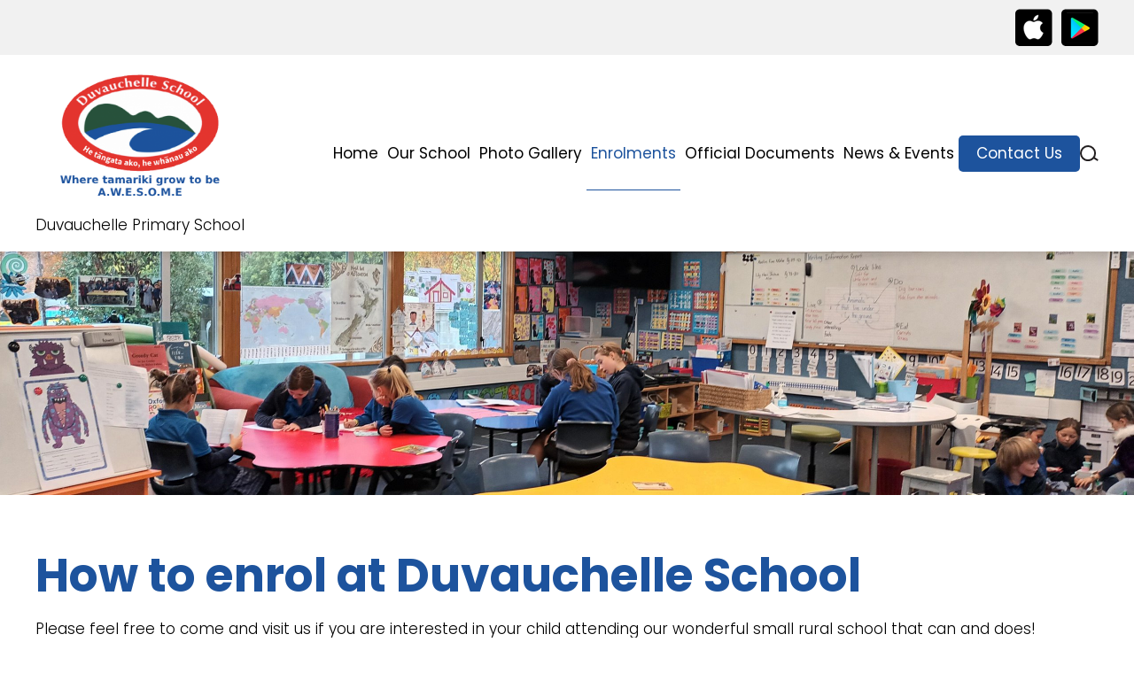

--- FILE ---
content_type: text/html; charset=UTF-8
request_url: https://www.duvauchelle.school.nz/enrolments/
body_size: 5206
content:
<!DOCTYPE html>
<html xmlns="http://www.w3.org/1999/xhtml" lang="en" class="Page" data-view-token="b1f4eb0e1bc6559e30ab755dbcb144f4">
	<head>
					<title>How to enrol at Duvauchelle School</title>
			<meta name="description" content="" />
				<meta http-equiv="Content-Type" content="text/html;charset=utf-8" />
		<meta name="viewport" content="width=device-width, initial-scale=1" />
		<meta http-equiv="X-UA-Compatible" content="chrome=1">
											<link rel='canonical' href='https://www.duvauchelle.school.nz/enrolments/' />
									<link rel="preconnect" href="https://fonts.googleapis.com" />
		<link rel="preconnect" href="https://fonts.gstatic.com" crossorigin />
		<link href="https://fonts.googleapis.com/css2?family=Poppins:ital,wght@0,100;0,200;0,300;0,400;0,500;0,600;0,700;0,800;0,900;1,100;1,200;1,300;1,400;1,500;1,600;1,700;1,800;1,900&display=swap" rel="stylesheet">
																					<link rel='stylesheet' type='text/css' href='/resources/cache/styles/b2b37fe5cb3471cb0685d49d77213677.css?date=1715898262' />
<link rel='stylesheet' type='text/css' href='/resources/cache/styles/1b694f02b0038693ae7904aa37641ead.css?date=1715898262' />
<link rel='stylesheet' type='text/css' href='/resources/cache/styles/51db6416dc0c087a119ea28e713cd2d8.css?date=1715898262' />
<link rel='stylesheet' type='text/css' href='/resources/cache/styles/36bb26810f1f017401ba281ed0116bf7.css?date=1759441802' />

				<script type="text/javascript">
			// This needs to be added after style tags, otherwise Chrome has the tendency to trigger all transition styles on page-load
			(function(){let node=document.documentElement; node.setAttribute('class', node.getAttribute('class') + ' javascript')})()
		</script>
																										
			
										
			
			
			
			
			
							<script src="https://www.google.com/recaptcha/api.js" async defer></script>
							<style>
            			:root
			{
				--heading-colour: #1d539d;
				--link-colour: #1d539d;
				--button-background: #1d539d;
				--button-hover-background: #639be3;
				--primary-colour: #1d539d;
				--secondary-colour: #639be3;
				--section-background: #ffffff;
			}
		</style>
		<!-- Elfsight Website Translator | Skoolsites Translator -->
		<script src="https://static.elfsight.com/platform/platform.js" async></script>
		<div class="elfsight-app-25405cbe-391f-41f3-b704-0e96f3f5d8af" data-elfsight-app-lazy></div>
	</head>
	<body>
        <div id="fb-root"></div>
		<header role="banner" class="site-header">
            <section class="top">
                <section class="container">
					                    	<section class="app-badges small">
    <a href="https://apps.apple.com/nz/app/skool-loop/id1043396607" target="_blank">
    <img src="/theme/default/images/icons/app-store-badge-small.png" alt="Download on the App Store" />
</a>    <a href="https://play.google.com/store/apps/details?id=au.com.parentteachercalendar&amp;hl=en_NZ&amp;gl=US&amp;pli=1" target="_blank">
    <img src="/theme/default/images/icons/google-play-badge-small.png" alt="Get it on Google Play" />
</a></section>					                </section>
            </section>

			
			<section class="bottom container">
				<a href="/" class="logo">
											<img src="/resources/sites/88/images/logo/duvauchellelogowithslogan.png" alt="Duvauchelle School" />
																<p>Duvauchelle Primary School</p>
									</a>

                <div class="main-navigation-wrapper">
					<span class="open-nav">
						<span class="bar top"></span>
						<span class="bar middle"></span>
						<span class="bar bottom"></span>
					</span>
                    <nav class="main-navigation">
                        <ul>
                            		
				
				
	
	
	
	<li class="home">
		<a href="/"  >Home</a>
			</li>
		
				
	
	
				
	
	<li class="has-children">
		<a href="/our-school/"  >Our School</a>
					<span class='open-sub'></span>
			<ul>
			 			
				
	
	
	
	
	<li class="">
		<a href="/our-school/staff/"  >Staff</a>
			</li>
		
				
	
	
	
	
	<li class="">
		<a href="/our-school/school-board/"  >School Board</a>
			</li>
		
				
	
	
	
	
	<li class="">
		<a href="/our-school/our-playground/"  >Our Playground</a>
			</li>
			</ul>
			</li>
		
				
	
	
	
	
	<li class="">
		<a href="/photo-gallery/"  >Photo Gallery</a>
			</li>
		
				
	
				
				
	
	<li class="sel has-children">
		<a href="/enrolments/"  >Enrolments</a>
					<span class='open-sub'></span>
			<ul>
			 			
				
	
	
	
	
	<li class="">
		<a href="/enrolments/enrolment-zone/"  >Enrolment Zone</a>
			</li>
		
				
	
	
	
	
	<li class="">
		<a href="/enrolments/parent-handbook/"  >Parent Handbook</a>
			</li>
			</ul>
			</li>
		
				
	
	
				
	
	<li class="has-children">
		<a href="/official-documents/"  >Official Documents</a>
					<span class='open-sub'></span>
			<ul>
			 			
				
	
	
	
	
	<li class="">
		<a href="/official-documents/concerns-and-complaints-procedures/"  >Concerns and Complaints Procedures</a>
			</li>
			</ul>
			</li>
		
				
	
	
				
	
	<li class="has-children">
		<a href="/news-and-events/"  >News & Events</a>
					<span class='open-sub'></span>
			<ul>
			 			
				
	
	
	
	
	<li class="">
		<a href="/news-and-events/"  >Calendar</a>
			</li>
		
				
	
	
	
	
	<li class="">
		<a href="/news-and-events/term-dates/"  >Term Dates</a>
			</li>
			</ul>
			</li>
		
				
	
	
				
				
	<li class="has-children contact-link">
		<a href="/contact-us/"  class="button">Contact Us</a>
					<span class='open-sub'></span>
			<ul>
			 			
				
	
	
	
	
	<li class="">
		<a href="/contact-us/report-absence/"  >Report Absence</a>
			</li>
			</ul>
			</li>

                                                    </ul>

													<form class="search-form" action="/search/" method="GET" enctype="multipart/form-data">
	<label class="js-open-search search-icon" for="search">search</label>
	<div class="field js-search">
		<input name="search" id="search" type="text" value="" placeholder="Search" />
	</div>
</form>						                    </nav>
                </div>
            </section>
		</header><!-- end header -->

		<main>
							
	<section class="slideshow">
		<div class="foxy slider">
																											<figure class="slide">
							<picture>
																<source srcset="https://www.skoolsites.co.nz/resources/sites/88/images/page/20240522-105320.jpg" />
								<img src="https://www.skoolsites.co.nz/resources/sites/88/images/page/20240522-105320.jpg" alt="" />
							</picture>
													</figure>
														</div>
	</section>
			
							<section class="content-wrapper">
					<div class="container content">
																																		
							<h1>How to enrol at Duvauchelle School</h1>
						<p>Please feel free to come and visit us if you are interested in your child attending our wonderful small rural school that can and does!</p>
<p><a class="button" href="https://enrolments.linc-ed.com/apply/NZ/3332" target="_blank" rel="noopener">Online Enrolment</a></p>
						</div><!-- end content -->

																		<div
					class="color-background"
			style="--section-background: #FFFFFF; background-color: var(--section-background);"
		>
	<div class="double-content container">
		<div>
			<h6>&nbsp;</h6>
<h6>Other documents that may be required:</h6>
<p>New Entrants (or not NZ born) also need to complete an NZPF Pupil Enrolment form and provide a copy of their Birth Certificate &amp; Immunisation Records</p>
<p><strong>Other Forms to be completed:</strong> &nbsp;Contact us to request these forms</p>
<ul>
<li>Duvauchelle School Permissions</li>
<li>Permission for Out of School Excursions</li>
<li>Duvauchelle School Cybersafety Use Agreement</li>
<li>Duvauchelle School Student Information Consent Form</li>
</ul>
<p>&nbsp;</p>
<p><strong>School Bus Forms (if required):</strong></p>
<ul>
<li>Bus Transport Code of Conduct (as required)</li>
<li>School Transport - <a class="button" href="https://applications.education.govt.nz/school-transport-hub-pokapu-waka-kura" target="_blank" rel="noopener">Conveyance Allowance online application</a></li>
</ul>
		</div>
		<div>
			<h3>Request Enrolment Documents</h3>

<form id="form-217" class="js-ajax-form" action="/Form/Submit/217/" method="post" enctype="multipart/form-data">
		
		<input type="hidden" name="id" value="217" class=""  />	<div class="fields">
					<p class="field-wrapper ">
	<span class="field">
		        <!--suppress HtmlFormInputWithoutLabel -->
<input
	type="text"
	 name="name^822" 	 value="" 	 required="required" 	class=""
	
		                placeholder="Name... *"
                title="Name..."
                 required="required"             />
    		<span class="append-errors">
	</span>
	</span>
</p>
					<p class="field-wrapper ">
	<span class="field">
		        <!--suppress HtmlFormInputWithoutLabel -->
<input
	type="email"
	 name="email^823" 	 value="" 	 required="required" 	class=""
	
		                placeholder="Email... *"
                title="Email..."
                 required="required"             />
    		<span class="append-errors">
	</span>
	</span>
</p>
					<p class="field-wrapper ">
	<span class="field">
		        <!--suppress HtmlFormInputWithoutLabel -->
<input
	type="tel"
	 name="phone^824" 	 value="" 	 required="required" 	class=""
	
		                placeholder="Phone... *"
                title="Phone..."
                 required="required"             />
    		<span class="append-errors">
	</span>
	</span>
</p>
					<p class="field-wrapper ">
	<span class="field">
		        <textarea
           name="message^825"                  required="required"           class=""
          
                                    placeholder="Message... *"
                    title="Message..."
                       ></textarea>
    		<span class="append-errors">
	</span>
	</span>
</p>
						<div></div>
	</div>
	
	<div class="g-recaptcha" data-sitekey="6LcbP84oAAAAABO71ThZViCo9stbs95_MEMYUR5g"></div>
	<noscript>
		<p>
			This form requires JavaScript
		</p>
	</noscript>
	
	<p class="field-wrapper ">
	<span class="field">
				<button class="button  submit-button" type="submit"  >Send Message</button>
			<span class="append-errors">
	</span>
	</span>
</p>
</form>

		</div>
	</div>
</div>															</section>
			
			
    <section class="container sponsors">
        <h5>Supporters and Sponsors</h5>
        <p>Parents, please support our local businesses</p>
        <section class="fennecs">
                            
                
                <a href="#sponsor-2784" class="js-open-form active-link">
                                            <img src='https://www.skoolsites.co.nz/resources/sites/88/images/advert/armstrong-electrical-full-page.jpg' width='640' height='620' alt='Armstrong Electrical - Duvauchelle School' class='' id='' />

                                    </a>
                            
                
                <a href="#sponsor-53030" class="js-open-form active-link">
                                            <img src='https://www.skoolsites.co.nz/resources/sites/88/images/advert/halswell-bakery-full-page-v2.jpg' width='640' height='620' alt='Halswell Bakery - Duvauchelle School' class='' id='' />

                                    </a>
                            
                
                <a href="#sponsor-53264" class="js-open-form active-link">
                                            <img src='https://www.skoolsites.co.nz/resources/sites/88/images/advert/shamarra-alpacas-v2.jpg' width='640' height='620' alt='Shamarra Alpacas - Duvauchelle School' class='' id='' />

                                    </a>
                            
                
                <a href="#sponsor-54491" class="js-open-form active-link">
                                            <img src='https://www.skoolsites.co.nz/resources/sites/88/images/advert/vetlife-banks-peninsula-full-page-skool-loop-v1.jpg' width='640' height='620' alt='Vet Life Bank Peninsula' class='' id='' />

                                    </a>
                            
                
                <a href="#sponsor-54911" class="js-open-form active-link">
                                            <img src='https://www.skoolsites.co.nz/resources/sites/88/images/advert/7087-ofmx-skoolbanner640x620px-2.jpg' width='640' height='620' alt='OfficeMax' class='' id='' />

                                    </a>
                    </section>
    </section>

    <section class="popup-form-wrapper">
        <section id="sponsor-2784">
                            <section class="sponsor-image"><img src='https://www.skoolsites.co.nz/resources/sites/88/images/advert/armstrong-electrical-full-page.jpg' width='640' height='620' alt='Armstrong Electrical - Duvauchelle School' class='' id='' />
</section>
            
                            <a href="tel:+64274978022" class="sponsor-phone">
                    <section><img src="/theme/default/images/icons/phone.png" alt="Call Direct" /></section>
                    <p>Call Direct</p>
                </a>
            
            
                    </section>
    </section>
    <section class="popup-form-wrapper">
        <section id="sponsor-53030">
                            <section class="sponsor-image"><img src='https://www.skoolsites.co.nz/resources/sites/88/images/advert/halswell-bakery-full-page-v2.jpg' width='640' height='620' alt='Halswell Bakery - Duvauchelle School' class='' id='' />
</section>
            
                            <a href="tel:+6433224600" class="sponsor-phone">
                    <section><img src="/theme/default/images/icons/phone.png" alt="Call Direct" /></section>
                    <p>Call Direct</p>
                </a>
            
                            <a href="mailto:shop@halswellbakery.co.nz" class="sponsor-email">
                    <section><img src="/theme/default/images/icons/email.png" alt="Send Email" /></section>
                    <p>Send Email</p>
                </a>
            
                            <a href="https://http://www.halswellbakery.co.nz/" target="_blank" class="sponsor-website">
                    <section><img src="/theme/default/images/icons/website.png" alt="Visit Website" /></section>
                    <p>Visit Website</p>
                </a>
                    </section>
    </section>
    <section class="popup-form-wrapper">
        <section id="sponsor-53264">
                            <section class="sponsor-image"><img src='https://www.skoolsites.co.nz/resources/sites/88/images/advert/shamarra-alpacas-v2.jpg' width='640' height='620' alt='Shamarra Alpacas - Duvauchelle School' class='' id='' />
</section>
            
                            <a href="tel:+6433045141" class="sponsor-phone">
                    <section><img src="/theme/default/images/icons/phone.png" alt="Call Direct" /></section>
                    <p>Call Direct</p>
                </a>
            
                            <a href="mailto:info@shamarra-alpacas.co.nz" class="sponsor-email">
                    <section><img src="/theme/default/images/icons/email.png" alt="Send Email" /></section>
                    <p>Send Email</p>
                </a>
            
                            <a href="https://www.shamarra-alpacas.co.nz" target="_blank" class="sponsor-website">
                    <section><img src="/theme/default/images/icons/website.png" alt="Visit Website" /></section>
                    <p>Visit Website</p>
                </a>
                    </section>
    </section>
    <section class="popup-form-wrapper">
        <section id="sponsor-54491">
                            <section class="sponsor-image"><img src='https://www.skoolsites.co.nz/resources/sites/88/images/advert/vetlife-banks-peninsula-full-page-skool-loop-v1.jpg' width='640' height='620' alt='Vet Life Bank Peninsula' class='' id='' />
</section>
            
                            <a href="tel:+6433251006" class="sponsor-phone">
                    <section><img src="/theme/default/images/icons/phone.png" alt="Call Direct" /></section>
                    <p>Call Direct</p>
                </a>
            
                            <a href="mailto:littleriver@vetlife.co.nz" class="sponsor-email">
                    <section><img src="/theme/default/images/icons/email.png" alt="Send Email" /></section>
                    <p>Send Email</p>
                </a>
            
                            <a href="https://vetlife.co.nz/vet-clinics/banks-peninsula/" target="_blank" class="sponsor-website">
                    <section><img src="/theme/default/images/icons/website.png" alt="Visit Website" /></section>
                    <p>Visit Website</p>
                </a>
                    </section>
    </section>
    <section class="popup-form-wrapper">
        <section id="sponsor-54911">
                            <section class="sponsor-image"><img src='https://www.skoolsites.co.nz/resources/sites/88/images/advert/7087-ofmx-skoolbanner640x620px-2.jpg' width='640' height='620' alt='OfficeMax' class='' id='' />
</section>
            
            
            
                            <a href="https://https:/www.myschool.co.nz/?utm_source=skoolloop&amp;utm_medium=banner&amp;utm_campaign=bts" target="_blank" class="sponsor-website">
                    <section><img src="/theme/default/images/icons/website.png" alt="Visit Website" /></section>
                    <p>Visit Website</p>
                </a>
                    </section>
    </section>

							<section class="app-stores-cta">
    <section class="container">
		<section class="image-section">
			<img src="/resources/sites/88/images/template/mobile-store-qr-code.svg?t=1769099733" width="350" height="350" alt="QR code for downloading the app" />
			<p>
				Scan this code to download the app
			</p>
		</section>
        <section>
            <h2>
                Get the Skool Loop - School App
            </h2>
            <p>
              Download our Skool Loop App, a simple and free download. In Google Play & App Store search ‘Skool Loop’ and choose our school once installed.
            </p>
            <section class="app-badges big">
    <a href="https://apps.apple.com/nz/app/skool-loop/id1043396607" target="_blank">
    <img src="/theme/default/images/icons/app-store-badge-big.svg" alt="Download on the App Store" />
</a>    <a href="https://play.google.com/store/apps/details?id=au.com.parentteachercalendar&amp;hl=en_NZ&amp;gl=US&amp;pli=1" target="_blank">
    <img src="/theme/default/images/icons/google-play-badge-big.png" alt="Get it on Google Play" />
</a></section>        </section>
        <section class="image-section">
            <img class="app-stores-cta-image" src="/theme/default/images/hand-holding-phone.png" alt="Hand holding phone" />
        </section>
    </section>
</section>					</main>

		<footer role="banner" class="site-footer">
			<section class="container">
				<section class="details">
					<h4>Contact Us</h4>

					<p>
													Phone: <a href="tel:033045722">03-304 5722</a>
														<br />
						
						

						Email: <a href="mailto:office@duvauchelle.school.nz">office@duvauchelle.school.nz</a><br />


																			Location<br />
11 Duvauchelle School Lane, <br />
Duvauchelle 7581, <br />
New Zealand<br />
<br />
Postal Address<br />
PO Box 8 RD <br />
Duvauchelle 7545
											</p>
				</section>
				<section class="social">
					
					<img src="https://www.skoolsites.co.nz/resources/sites/88/images/logo/duvauchellelogowithsloganwhite.png" alt="Logo Footer" />

											<section>
															<a href="https://www.facebook.com/profile.php?id=100068640224891" target="_blank">
									<img src='https://www.skoolsites.co.nz/resources/sites/88/images/template/facebook.png' width='40' height='40' alt='Facebook' class='' id='' />

								</a>
													</section>
									</section>
				<section class="quick-links">
					<h4>Quick Links</h4>

					<ul>
								
	
	
	
	
	
	<li class="">
		<a href="/contact-us/report-absence/"  >Report Absence</a>
			</li>
		
	
	
	
	
	
	<li class="">
		<a href="/enrolments/parent-handbook/"  >Parent Handbook</a>
			</li>
		
	
	
	
	
	
	<li class="">
		<a href="/news-and-events/term-dates/"  >Term Dates</a>
			</li>
					</ul>
				</section>
			</section>

			
			<section class="sub-footer container">
				<p>&copy; Duvauchelle School 2026</p>

				<p>
					Web Design by
					<a href="https://nz.skoolloop.com/" target="_blank">
						<img src="/theme/default/images/skool-loop-brand.png" alt="Skool Loop" />
					</a>
					 0800 238 379
				</p>
			</section>
		</footer>

		
					<dialog class="login-popup js-login-popup">
				<div class="scroll">
					<h2>
						Login to Duvauchelle School
					</h2>
					<form class="js-login-form" action="/account/action/login/" method="post">
	<p class="error message js-error-message"></p>
	<p class="field-wrapper ">
    <label>
        <span class="label">Email Address *</span>
        <span class="field">
          		<!--suppress HtmlFormInputWithoutLabel -->
<input
	type="text"
	 name="email" 	 value="" 	 required="required" 	class=""
	
		/>
	       </span>
        <span class="append-errors">
	</span>
    </label>
</p>	<p class="field-wrapper ">
    <label>
        <span class="label">Password *</span>
        <span class="field">
          		<!--suppress HtmlFormInputWithoutLabel -->
<input
	type="password"
	 name="password" 		 required="required" 	class=""
	
		/>
	       </span>
        <span class="append-errors">
	</span>
    </label>
</p>	<p class="field-wrapper ">
	<span class="field">
				<button class="button js-submit-button submit-button" type="submit"  >Login</button>
			<span class="append-errors">
	</span>
	</span>
</p>
	<p>
		<a href="/account/reset-password/">I've forgotten my password</a>
	</p>
				<p>
			Don't have an account? <a class="button" href="/account/register/">Create an account</a>
		</p>
	</form>
				</div>
				<button class="close js-close">Close</button>
			</dialog>
		
		<script type='text/javascript' src='/resources/cache/scripts/72c5d58662a868abe79516968df80f0b.js?date=1713313213' defer='defer'></script>
<script type='text/javascript' src='/resources/cache/scripts/8d0c3011d9b1534b8861df0ff9bd4875.js?date=1713313213' defer='defer'></script>
<script type='text/javascript' src='/resources/cache/scripts/a2b64ade82d63ceb222fc55ab99e25f1.js?date=1713313313' defer='defer'></script>
<script type='text/javascript' src='/resources/cache/scripts/b261631aae075f574d4c99d07ebc7a15.js?date=1713313213' defer='defer'></script>
<script type='text/javascript' src='/resources/cache/scripts/09b39e0f4cf859ccf6a003a43957713c.js?date=1713313213' defer='defer'></script>
<script type='text/javascript' src='/resources/cache/scripts/97a7a40ae4e9fd5a9dcb7a7e4a43445b.js?date=1713313213' defer='defer'></script>
<script type='text/javascript' src='/resources/cache/scripts/e7fe6c181482c905a8659293659c0525.js?date=1713313313' defer='defer'></script>
<script type='text/javascript' src='/resources/cache/scripts/bbe95700e31d01c10561f7687f93123a.js?date=1725833393' defer='defer'></script>
<script type='text/javascript' src='/resources/cache/scripts/ef72713eeb64eee823979fde19ce2821.js?date=1713313313' defer='defer'></script>
<script type='text/javascript' src='/resources/cache/scripts/949972625429ee799c8dd8a36773d414.js?date=1753650433' defer='defer'></script>

				<script> </script>
	</body>
</html>


--- FILE ---
content_type: text/html; charset=utf-8
request_url: https://www.google.com/recaptcha/api2/anchor?ar=1&k=6LcbP84oAAAAABO71ThZViCo9stbs95_MEMYUR5g&co=aHR0cHM6Ly93d3cuZHV2YXVjaGVsbGUuc2Nob29sLm56OjQ0Mw..&hl=en&v=PoyoqOPhxBO7pBk68S4YbpHZ&size=normal&anchor-ms=20000&execute-ms=30000&cb=78rs34lx5fii
body_size: 49666
content:
<!DOCTYPE HTML><html dir="ltr" lang="en"><head><meta http-equiv="Content-Type" content="text/html; charset=UTF-8">
<meta http-equiv="X-UA-Compatible" content="IE=edge">
<title>reCAPTCHA</title>
<style type="text/css">
/* cyrillic-ext */
@font-face {
  font-family: 'Roboto';
  font-style: normal;
  font-weight: 400;
  font-stretch: 100%;
  src: url(//fonts.gstatic.com/s/roboto/v48/KFO7CnqEu92Fr1ME7kSn66aGLdTylUAMa3GUBHMdazTgWw.woff2) format('woff2');
  unicode-range: U+0460-052F, U+1C80-1C8A, U+20B4, U+2DE0-2DFF, U+A640-A69F, U+FE2E-FE2F;
}
/* cyrillic */
@font-face {
  font-family: 'Roboto';
  font-style: normal;
  font-weight: 400;
  font-stretch: 100%;
  src: url(//fonts.gstatic.com/s/roboto/v48/KFO7CnqEu92Fr1ME7kSn66aGLdTylUAMa3iUBHMdazTgWw.woff2) format('woff2');
  unicode-range: U+0301, U+0400-045F, U+0490-0491, U+04B0-04B1, U+2116;
}
/* greek-ext */
@font-face {
  font-family: 'Roboto';
  font-style: normal;
  font-weight: 400;
  font-stretch: 100%;
  src: url(//fonts.gstatic.com/s/roboto/v48/KFO7CnqEu92Fr1ME7kSn66aGLdTylUAMa3CUBHMdazTgWw.woff2) format('woff2');
  unicode-range: U+1F00-1FFF;
}
/* greek */
@font-face {
  font-family: 'Roboto';
  font-style: normal;
  font-weight: 400;
  font-stretch: 100%;
  src: url(//fonts.gstatic.com/s/roboto/v48/KFO7CnqEu92Fr1ME7kSn66aGLdTylUAMa3-UBHMdazTgWw.woff2) format('woff2');
  unicode-range: U+0370-0377, U+037A-037F, U+0384-038A, U+038C, U+038E-03A1, U+03A3-03FF;
}
/* math */
@font-face {
  font-family: 'Roboto';
  font-style: normal;
  font-weight: 400;
  font-stretch: 100%;
  src: url(//fonts.gstatic.com/s/roboto/v48/KFO7CnqEu92Fr1ME7kSn66aGLdTylUAMawCUBHMdazTgWw.woff2) format('woff2');
  unicode-range: U+0302-0303, U+0305, U+0307-0308, U+0310, U+0312, U+0315, U+031A, U+0326-0327, U+032C, U+032F-0330, U+0332-0333, U+0338, U+033A, U+0346, U+034D, U+0391-03A1, U+03A3-03A9, U+03B1-03C9, U+03D1, U+03D5-03D6, U+03F0-03F1, U+03F4-03F5, U+2016-2017, U+2034-2038, U+203C, U+2040, U+2043, U+2047, U+2050, U+2057, U+205F, U+2070-2071, U+2074-208E, U+2090-209C, U+20D0-20DC, U+20E1, U+20E5-20EF, U+2100-2112, U+2114-2115, U+2117-2121, U+2123-214F, U+2190, U+2192, U+2194-21AE, U+21B0-21E5, U+21F1-21F2, U+21F4-2211, U+2213-2214, U+2216-22FF, U+2308-230B, U+2310, U+2319, U+231C-2321, U+2336-237A, U+237C, U+2395, U+239B-23B7, U+23D0, U+23DC-23E1, U+2474-2475, U+25AF, U+25B3, U+25B7, U+25BD, U+25C1, U+25CA, U+25CC, U+25FB, U+266D-266F, U+27C0-27FF, U+2900-2AFF, U+2B0E-2B11, U+2B30-2B4C, U+2BFE, U+3030, U+FF5B, U+FF5D, U+1D400-1D7FF, U+1EE00-1EEFF;
}
/* symbols */
@font-face {
  font-family: 'Roboto';
  font-style: normal;
  font-weight: 400;
  font-stretch: 100%;
  src: url(//fonts.gstatic.com/s/roboto/v48/KFO7CnqEu92Fr1ME7kSn66aGLdTylUAMaxKUBHMdazTgWw.woff2) format('woff2');
  unicode-range: U+0001-000C, U+000E-001F, U+007F-009F, U+20DD-20E0, U+20E2-20E4, U+2150-218F, U+2190, U+2192, U+2194-2199, U+21AF, U+21E6-21F0, U+21F3, U+2218-2219, U+2299, U+22C4-22C6, U+2300-243F, U+2440-244A, U+2460-24FF, U+25A0-27BF, U+2800-28FF, U+2921-2922, U+2981, U+29BF, U+29EB, U+2B00-2BFF, U+4DC0-4DFF, U+FFF9-FFFB, U+10140-1018E, U+10190-1019C, U+101A0, U+101D0-101FD, U+102E0-102FB, U+10E60-10E7E, U+1D2C0-1D2D3, U+1D2E0-1D37F, U+1F000-1F0FF, U+1F100-1F1AD, U+1F1E6-1F1FF, U+1F30D-1F30F, U+1F315, U+1F31C, U+1F31E, U+1F320-1F32C, U+1F336, U+1F378, U+1F37D, U+1F382, U+1F393-1F39F, U+1F3A7-1F3A8, U+1F3AC-1F3AF, U+1F3C2, U+1F3C4-1F3C6, U+1F3CA-1F3CE, U+1F3D4-1F3E0, U+1F3ED, U+1F3F1-1F3F3, U+1F3F5-1F3F7, U+1F408, U+1F415, U+1F41F, U+1F426, U+1F43F, U+1F441-1F442, U+1F444, U+1F446-1F449, U+1F44C-1F44E, U+1F453, U+1F46A, U+1F47D, U+1F4A3, U+1F4B0, U+1F4B3, U+1F4B9, U+1F4BB, U+1F4BF, U+1F4C8-1F4CB, U+1F4D6, U+1F4DA, U+1F4DF, U+1F4E3-1F4E6, U+1F4EA-1F4ED, U+1F4F7, U+1F4F9-1F4FB, U+1F4FD-1F4FE, U+1F503, U+1F507-1F50B, U+1F50D, U+1F512-1F513, U+1F53E-1F54A, U+1F54F-1F5FA, U+1F610, U+1F650-1F67F, U+1F687, U+1F68D, U+1F691, U+1F694, U+1F698, U+1F6AD, U+1F6B2, U+1F6B9-1F6BA, U+1F6BC, U+1F6C6-1F6CF, U+1F6D3-1F6D7, U+1F6E0-1F6EA, U+1F6F0-1F6F3, U+1F6F7-1F6FC, U+1F700-1F7FF, U+1F800-1F80B, U+1F810-1F847, U+1F850-1F859, U+1F860-1F887, U+1F890-1F8AD, U+1F8B0-1F8BB, U+1F8C0-1F8C1, U+1F900-1F90B, U+1F93B, U+1F946, U+1F984, U+1F996, U+1F9E9, U+1FA00-1FA6F, U+1FA70-1FA7C, U+1FA80-1FA89, U+1FA8F-1FAC6, U+1FACE-1FADC, U+1FADF-1FAE9, U+1FAF0-1FAF8, U+1FB00-1FBFF;
}
/* vietnamese */
@font-face {
  font-family: 'Roboto';
  font-style: normal;
  font-weight: 400;
  font-stretch: 100%;
  src: url(//fonts.gstatic.com/s/roboto/v48/KFO7CnqEu92Fr1ME7kSn66aGLdTylUAMa3OUBHMdazTgWw.woff2) format('woff2');
  unicode-range: U+0102-0103, U+0110-0111, U+0128-0129, U+0168-0169, U+01A0-01A1, U+01AF-01B0, U+0300-0301, U+0303-0304, U+0308-0309, U+0323, U+0329, U+1EA0-1EF9, U+20AB;
}
/* latin-ext */
@font-face {
  font-family: 'Roboto';
  font-style: normal;
  font-weight: 400;
  font-stretch: 100%;
  src: url(//fonts.gstatic.com/s/roboto/v48/KFO7CnqEu92Fr1ME7kSn66aGLdTylUAMa3KUBHMdazTgWw.woff2) format('woff2');
  unicode-range: U+0100-02BA, U+02BD-02C5, U+02C7-02CC, U+02CE-02D7, U+02DD-02FF, U+0304, U+0308, U+0329, U+1D00-1DBF, U+1E00-1E9F, U+1EF2-1EFF, U+2020, U+20A0-20AB, U+20AD-20C0, U+2113, U+2C60-2C7F, U+A720-A7FF;
}
/* latin */
@font-face {
  font-family: 'Roboto';
  font-style: normal;
  font-weight: 400;
  font-stretch: 100%;
  src: url(//fonts.gstatic.com/s/roboto/v48/KFO7CnqEu92Fr1ME7kSn66aGLdTylUAMa3yUBHMdazQ.woff2) format('woff2');
  unicode-range: U+0000-00FF, U+0131, U+0152-0153, U+02BB-02BC, U+02C6, U+02DA, U+02DC, U+0304, U+0308, U+0329, U+2000-206F, U+20AC, U+2122, U+2191, U+2193, U+2212, U+2215, U+FEFF, U+FFFD;
}
/* cyrillic-ext */
@font-face {
  font-family: 'Roboto';
  font-style: normal;
  font-weight: 500;
  font-stretch: 100%;
  src: url(//fonts.gstatic.com/s/roboto/v48/KFO7CnqEu92Fr1ME7kSn66aGLdTylUAMa3GUBHMdazTgWw.woff2) format('woff2');
  unicode-range: U+0460-052F, U+1C80-1C8A, U+20B4, U+2DE0-2DFF, U+A640-A69F, U+FE2E-FE2F;
}
/* cyrillic */
@font-face {
  font-family: 'Roboto';
  font-style: normal;
  font-weight: 500;
  font-stretch: 100%;
  src: url(//fonts.gstatic.com/s/roboto/v48/KFO7CnqEu92Fr1ME7kSn66aGLdTylUAMa3iUBHMdazTgWw.woff2) format('woff2');
  unicode-range: U+0301, U+0400-045F, U+0490-0491, U+04B0-04B1, U+2116;
}
/* greek-ext */
@font-face {
  font-family: 'Roboto';
  font-style: normal;
  font-weight: 500;
  font-stretch: 100%;
  src: url(//fonts.gstatic.com/s/roboto/v48/KFO7CnqEu92Fr1ME7kSn66aGLdTylUAMa3CUBHMdazTgWw.woff2) format('woff2');
  unicode-range: U+1F00-1FFF;
}
/* greek */
@font-face {
  font-family: 'Roboto';
  font-style: normal;
  font-weight: 500;
  font-stretch: 100%;
  src: url(//fonts.gstatic.com/s/roboto/v48/KFO7CnqEu92Fr1ME7kSn66aGLdTylUAMa3-UBHMdazTgWw.woff2) format('woff2');
  unicode-range: U+0370-0377, U+037A-037F, U+0384-038A, U+038C, U+038E-03A1, U+03A3-03FF;
}
/* math */
@font-face {
  font-family: 'Roboto';
  font-style: normal;
  font-weight: 500;
  font-stretch: 100%;
  src: url(//fonts.gstatic.com/s/roboto/v48/KFO7CnqEu92Fr1ME7kSn66aGLdTylUAMawCUBHMdazTgWw.woff2) format('woff2');
  unicode-range: U+0302-0303, U+0305, U+0307-0308, U+0310, U+0312, U+0315, U+031A, U+0326-0327, U+032C, U+032F-0330, U+0332-0333, U+0338, U+033A, U+0346, U+034D, U+0391-03A1, U+03A3-03A9, U+03B1-03C9, U+03D1, U+03D5-03D6, U+03F0-03F1, U+03F4-03F5, U+2016-2017, U+2034-2038, U+203C, U+2040, U+2043, U+2047, U+2050, U+2057, U+205F, U+2070-2071, U+2074-208E, U+2090-209C, U+20D0-20DC, U+20E1, U+20E5-20EF, U+2100-2112, U+2114-2115, U+2117-2121, U+2123-214F, U+2190, U+2192, U+2194-21AE, U+21B0-21E5, U+21F1-21F2, U+21F4-2211, U+2213-2214, U+2216-22FF, U+2308-230B, U+2310, U+2319, U+231C-2321, U+2336-237A, U+237C, U+2395, U+239B-23B7, U+23D0, U+23DC-23E1, U+2474-2475, U+25AF, U+25B3, U+25B7, U+25BD, U+25C1, U+25CA, U+25CC, U+25FB, U+266D-266F, U+27C0-27FF, U+2900-2AFF, U+2B0E-2B11, U+2B30-2B4C, U+2BFE, U+3030, U+FF5B, U+FF5D, U+1D400-1D7FF, U+1EE00-1EEFF;
}
/* symbols */
@font-face {
  font-family: 'Roboto';
  font-style: normal;
  font-weight: 500;
  font-stretch: 100%;
  src: url(//fonts.gstatic.com/s/roboto/v48/KFO7CnqEu92Fr1ME7kSn66aGLdTylUAMaxKUBHMdazTgWw.woff2) format('woff2');
  unicode-range: U+0001-000C, U+000E-001F, U+007F-009F, U+20DD-20E0, U+20E2-20E4, U+2150-218F, U+2190, U+2192, U+2194-2199, U+21AF, U+21E6-21F0, U+21F3, U+2218-2219, U+2299, U+22C4-22C6, U+2300-243F, U+2440-244A, U+2460-24FF, U+25A0-27BF, U+2800-28FF, U+2921-2922, U+2981, U+29BF, U+29EB, U+2B00-2BFF, U+4DC0-4DFF, U+FFF9-FFFB, U+10140-1018E, U+10190-1019C, U+101A0, U+101D0-101FD, U+102E0-102FB, U+10E60-10E7E, U+1D2C0-1D2D3, U+1D2E0-1D37F, U+1F000-1F0FF, U+1F100-1F1AD, U+1F1E6-1F1FF, U+1F30D-1F30F, U+1F315, U+1F31C, U+1F31E, U+1F320-1F32C, U+1F336, U+1F378, U+1F37D, U+1F382, U+1F393-1F39F, U+1F3A7-1F3A8, U+1F3AC-1F3AF, U+1F3C2, U+1F3C4-1F3C6, U+1F3CA-1F3CE, U+1F3D4-1F3E0, U+1F3ED, U+1F3F1-1F3F3, U+1F3F5-1F3F7, U+1F408, U+1F415, U+1F41F, U+1F426, U+1F43F, U+1F441-1F442, U+1F444, U+1F446-1F449, U+1F44C-1F44E, U+1F453, U+1F46A, U+1F47D, U+1F4A3, U+1F4B0, U+1F4B3, U+1F4B9, U+1F4BB, U+1F4BF, U+1F4C8-1F4CB, U+1F4D6, U+1F4DA, U+1F4DF, U+1F4E3-1F4E6, U+1F4EA-1F4ED, U+1F4F7, U+1F4F9-1F4FB, U+1F4FD-1F4FE, U+1F503, U+1F507-1F50B, U+1F50D, U+1F512-1F513, U+1F53E-1F54A, U+1F54F-1F5FA, U+1F610, U+1F650-1F67F, U+1F687, U+1F68D, U+1F691, U+1F694, U+1F698, U+1F6AD, U+1F6B2, U+1F6B9-1F6BA, U+1F6BC, U+1F6C6-1F6CF, U+1F6D3-1F6D7, U+1F6E0-1F6EA, U+1F6F0-1F6F3, U+1F6F7-1F6FC, U+1F700-1F7FF, U+1F800-1F80B, U+1F810-1F847, U+1F850-1F859, U+1F860-1F887, U+1F890-1F8AD, U+1F8B0-1F8BB, U+1F8C0-1F8C1, U+1F900-1F90B, U+1F93B, U+1F946, U+1F984, U+1F996, U+1F9E9, U+1FA00-1FA6F, U+1FA70-1FA7C, U+1FA80-1FA89, U+1FA8F-1FAC6, U+1FACE-1FADC, U+1FADF-1FAE9, U+1FAF0-1FAF8, U+1FB00-1FBFF;
}
/* vietnamese */
@font-face {
  font-family: 'Roboto';
  font-style: normal;
  font-weight: 500;
  font-stretch: 100%;
  src: url(//fonts.gstatic.com/s/roboto/v48/KFO7CnqEu92Fr1ME7kSn66aGLdTylUAMa3OUBHMdazTgWw.woff2) format('woff2');
  unicode-range: U+0102-0103, U+0110-0111, U+0128-0129, U+0168-0169, U+01A0-01A1, U+01AF-01B0, U+0300-0301, U+0303-0304, U+0308-0309, U+0323, U+0329, U+1EA0-1EF9, U+20AB;
}
/* latin-ext */
@font-face {
  font-family: 'Roboto';
  font-style: normal;
  font-weight: 500;
  font-stretch: 100%;
  src: url(//fonts.gstatic.com/s/roboto/v48/KFO7CnqEu92Fr1ME7kSn66aGLdTylUAMa3KUBHMdazTgWw.woff2) format('woff2');
  unicode-range: U+0100-02BA, U+02BD-02C5, U+02C7-02CC, U+02CE-02D7, U+02DD-02FF, U+0304, U+0308, U+0329, U+1D00-1DBF, U+1E00-1E9F, U+1EF2-1EFF, U+2020, U+20A0-20AB, U+20AD-20C0, U+2113, U+2C60-2C7F, U+A720-A7FF;
}
/* latin */
@font-face {
  font-family: 'Roboto';
  font-style: normal;
  font-weight: 500;
  font-stretch: 100%;
  src: url(//fonts.gstatic.com/s/roboto/v48/KFO7CnqEu92Fr1ME7kSn66aGLdTylUAMa3yUBHMdazQ.woff2) format('woff2');
  unicode-range: U+0000-00FF, U+0131, U+0152-0153, U+02BB-02BC, U+02C6, U+02DA, U+02DC, U+0304, U+0308, U+0329, U+2000-206F, U+20AC, U+2122, U+2191, U+2193, U+2212, U+2215, U+FEFF, U+FFFD;
}
/* cyrillic-ext */
@font-face {
  font-family: 'Roboto';
  font-style: normal;
  font-weight: 900;
  font-stretch: 100%;
  src: url(//fonts.gstatic.com/s/roboto/v48/KFO7CnqEu92Fr1ME7kSn66aGLdTylUAMa3GUBHMdazTgWw.woff2) format('woff2');
  unicode-range: U+0460-052F, U+1C80-1C8A, U+20B4, U+2DE0-2DFF, U+A640-A69F, U+FE2E-FE2F;
}
/* cyrillic */
@font-face {
  font-family: 'Roboto';
  font-style: normal;
  font-weight: 900;
  font-stretch: 100%;
  src: url(//fonts.gstatic.com/s/roboto/v48/KFO7CnqEu92Fr1ME7kSn66aGLdTylUAMa3iUBHMdazTgWw.woff2) format('woff2');
  unicode-range: U+0301, U+0400-045F, U+0490-0491, U+04B0-04B1, U+2116;
}
/* greek-ext */
@font-face {
  font-family: 'Roboto';
  font-style: normal;
  font-weight: 900;
  font-stretch: 100%;
  src: url(//fonts.gstatic.com/s/roboto/v48/KFO7CnqEu92Fr1ME7kSn66aGLdTylUAMa3CUBHMdazTgWw.woff2) format('woff2');
  unicode-range: U+1F00-1FFF;
}
/* greek */
@font-face {
  font-family: 'Roboto';
  font-style: normal;
  font-weight: 900;
  font-stretch: 100%;
  src: url(//fonts.gstatic.com/s/roboto/v48/KFO7CnqEu92Fr1ME7kSn66aGLdTylUAMa3-UBHMdazTgWw.woff2) format('woff2');
  unicode-range: U+0370-0377, U+037A-037F, U+0384-038A, U+038C, U+038E-03A1, U+03A3-03FF;
}
/* math */
@font-face {
  font-family: 'Roboto';
  font-style: normal;
  font-weight: 900;
  font-stretch: 100%;
  src: url(//fonts.gstatic.com/s/roboto/v48/KFO7CnqEu92Fr1ME7kSn66aGLdTylUAMawCUBHMdazTgWw.woff2) format('woff2');
  unicode-range: U+0302-0303, U+0305, U+0307-0308, U+0310, U+0312, U+0315, U+031A, U+0326-0327, U+032C, U+032F-0330, U+0332-0333, U+0338, U+033A, U+0346, U+034D, U+0391-03A1, U+03A3-03A9, U+03B1-03C9, U+03D1, U+03D5-03D6, U+03F0-03F1, U+03F4-03F5, U+2016-2017, U+2034-2038, U+203C, U+2040, U+2043, U+2047, U+2050, U+2057, U+205F, U+2070-2071, U+2074-208E, U+2090-209C, U+20D0-20DC, U+20E1, U+20E5-20EF, U+2100-2112, U+2114-2115, U+2117-2121, U+2123-214F, U+2190, U+2192, U+2194-21AE, U+21B0-21E5, U+21F1-21F2, U+21F4-2211, U+2213-2214, U+2216-22FF, U+2308-230B, U+2310, U+2319, U+231C-2321, U+2336-237A, U+237C, U+2395, U+239B-23B7, U+23D0, U+23DC-23E1, U+2474-2475, U+25AF, U+25B3, U+25B7, U+25BD, U+25C1, U+25CA, U+25CC, U+25FB, U+266D-266F, U+27C0-27FF, U+2900-2AFF, U+2B0E-2B11, U+2B30-2B4C, U+2BFE, U+3030, U+FF5B, U+FF5D, U+1D400-1D7FF, U+1EE00-1EEFF;
}
/* symbols */
@font-face {
  font-family: 'Roboto';
  font-style: normal;
  font-weight: 900;
  font-stretch: 100%;
  src: url(//fonts.gstatic.com/s/roboto/v48/KFO7CnqEu92Fr1ME7kSn66aGLdTylUAMaxKUBHMdazTgWw.woff2) format('woff2');
  unicode-range: U+0001-000C, U+000E-001F, U+007F-009F, U+20DD-20E0, U+20E2-20E4, U+2150-218F, U+2190, U+2192, U+2194-2199, U+21AF, U+21E6-21F0, U+21F3, U+2218-2219, U+2299, U+22C4-22C6, U+2300-243F, U+2440-244A, U+2460-24FF, U+25A0-27BF, U+2800-28FF, U+2921-2922, U+2981, U+29BF, U+29EB, U+2B00-2BFF, U+4DC0-4DFF, U+FFF9-FFFB, U+10140-1018E, U+10190-1019C, U+101A0, U+101D0-101FD, U+102E0-102FB, U+10E60-10E7E, U+1D2C0-1D2D3, U+1D2E0-1D37F, U+1F000-1F0FF, U+1F100-1F1AD, U+1F1E6-1F1FF, U+1F30D-1F30F, U+1F315, U+1F31C, U+1F31E, U+1F320-1F32C, U+1F336, U+1F378, U+1F37D, U+1F382, U+1F393-1F39F, U+1F3A7-1F3A8, U+1F3AC-1F3AF, U+1F3C2, U+1F3C4-1F3C6, U+1F3CA-1F3CE, U+1F3D4-1F3E0, U+1F3ED, U+1F3F1-1F3F3, U+1F3F5-1F3F7, U+1F408, U+1F415, U+1F41F, U+1F426, U+1F43F, U+1F441-1F442, U+1F444, U+1F446-1F449, U+1F44C-1F44E, U+1F453, U+1F46A, U+1F47D, U+1F4A3, U+1F4B0, U+1F4B3, U+1F4B9, U+1F4BB, U+1F4BF, U+1F4C8-1F4CB, U+1F4D6, U+1F4DA, U+1F4DF, U+1F4E3-1F4E6, U+1F4EA-1F4ED, U+1F4F7, U+1F4F9-1F4FB, U+1F4FD-1F4FE, U+1F503, U+1F507-1F50B, U+1F50D, U+1F512-1F513, U+1F53E-1F54A, U+1F54F-1F5FA, U+1F610, U+1F650-1F67F, U+1F687, U+1F68D, U+1F691, U+1F694, U+1F698, U+1F6AD, U+1F6B2, U+1F6B9-1F6BA, U+1F6BC, U+1F6C6-1F6CF, U+1F6D3-1F6D7, U+1F6E0-1F6EA, U+1F6F0-1F6F3, U+1F6F7-1F6FC, U+1F700-1F7FF, U+1F800-1F80B, U+1F810-1F847, U+1F850-1F859, U+1F860-1F887, U+1F890-1F8AD, U+1F8B0-1F8BB, U+1F8C0-1F8C1, U+1F900-1F90B, U+1F93B, U+1F946, U+1F984, U+1F996, U+1F9E9, U+1FA00-1FA6F, U+1FA70-1FA7C, U+1FA80-1FA89, U+1FA8F-1FAC6, U+1FACE-1FADC, U+1FADF-1FAE9, U+1FAF0-1FAF8, U+1FB00-1FBFF;
}
/* vietnamese */
@font-face {
  font-family: 'Roboto';
  font-style: normal;
  font-weight: 900;
  font-stretch: 100%;
  src: url(//fonts.gstatic.com/s/roboto/v48/KFO7CnqEu92Fr1ME7kSn66aGLdTylUAMa3OUBHMdazTgWw.woff2) format('woff2');
  unicode-range: U+0102-0103, U+0110-0111, U+0128-0129, U+0168-0169, U+01A0-01A1, U+01AF-01B0, U+0300-0301, U+0303-0304, U+0308-0309, U+0323, U+0329, U+1EA0-1EF9, U+20AB;
}
/* latin-ext */
@font-face {
  font-family: 'Roboto';
  font-style: normal;
  font-weight: 900;
  font-stretch: 100%;
  src: url(//fonts.gstatic.com/s/roboto/v48/KFO7CnqEu92Fr1ME7kSn66aGLdTylUAMa3KUBHMdazTgWw.woff2) format('woff2');
  unicode-range: U+0100-02BA, U+02BD-02C5, U+02C7-02CC, U+02CE-02D7, U+02DD-02FF, U+0304, U+0308, U+0329, U+1D00-1DBF, U+1E00-1E9F, U+1EF2-1EFF, U+2020, U+20A0-20AB, U+20AD-20C0, U+2113, U+2C60-2C7F, U+A720-A7FF;
}
/* latin */
@font-face {
  font-family: 'Roboto';
  font-style: normal;
  font-weight: 900;
  font-stretch: 100%;
  src: url(//fonts.gstatic.com/s/roboto/v48/KFO7CnqEu92Fr1ME7kSn66aGLdTylUAMa3yUBHMdazQ.woff2) format('woff2');
  unicode-range: U+0000-00FF, U+0131, U+0152-0153, U+02BB-02BC, U+02C6, U+02DA, U+02DC, U+0304, U+0308, U+0329, U+2000-206F, U+20AC, U+2122, U+2191, U+2193, U+2212, U+2215, U+FEFF, U+FFFD;
}

</style>
<link rel="stylesheet" type="text/css" href="https://www.gstatic.com/recaptcha/releases/PoyoqOPhxBO7pBk68S4YbpHZ/styles__ltr.css">
<script nonce="bC7TvDwbzhfpDpjy1OApTA" type="text/javascript">window['__recaptcha_api'] = 'https://www.google.com/recaptcha/api2/';</script>
<script type="text/javascript" src="https://www.gstatic.com/recaptcha/releases/PoyoqOPhxBO7pBk68S4YbpHZ/recaptcha__en.js" nonce="bC7TvDwbzhfpDpjy1OApTA">
      
    </script></head>
<body><div id="rc-anchor-alert" class="rc-anchor-alert"></div>
<input type="hidden" id="recaptcha-token" value="[base64]">
<script type="text/javascript" nonce="bC7TvDwbzhfpDpjy1OApTA">
      recaptcha.anchor.Main.init("[\x22ainput\x22,[\x22bgdata\x22,\x22\x22,\[base64]/[base64]/[base64]/[base64]/[base64]/[base64]/KGcoTywyNTMsTy5PKSxVRyhPLEMpKTpnKE8sMjUzLEMpLE8pKSxsKSksTykpfSxieT1mdW5jdGlvbihDLE8sdSxsKXtmb3IobD0odT1SKEMpLDApO08+MDtPLS0pbD1sPDw4fFooQyk7ZyhDLHUsbCl9LFVHPWZ1bmN0aW9uKEMsTyl7Qy5pLmxlbmd0aD4xMDQ/[base64]/[base64]/[base64]/[base64]/[base64]/[base64]/[base64]\\u003d\x22,\[base64]\x22,\[base64]/CgMOQw5fDoSM4UWFqPQNVw415wrYvw5wAWsKUwoZbwrg2wpDCk8OdAsKWPCF/[base64]/wq7DhQkDw6RPwrvChigXwpDDo8Oew5pEOMKUYcOhVhTCqxBbWFo1FMOTfcKjw7g/G1HDgR3Ck2vDu8OfwrrDiQo4wqzDqnnChxnCqcKxIMOPbcK8wpXDu8OvX8Kxw77CjsKrF8KYw7NHwoEhHsKVDMKPR8Okw4MAREvCmsONw6rDpnlWE07CgMOfZ8OQwrZrJMK0w7jDvsKmwpTCl8KqwrvCuzHCn8K8S8K/I8K9UMOWwrAoGsO/wpkaw75Ew5QLWU3DnMKNTcOkNxHDjMK9w4LChV8Mwog/IFI4wqzDlRTCqcKGw5kmwrNhGkrCscOrbcOJfigkM8O4w5jCnm3DjkzCv8K+Z8Kpw6lCw7bCvig+w4McwqTDnsORcTMAw51TTMKZH8O1PxFCw7LDpsOISzJ4wqXCi1Amw6ZSCMKwwrAGwrdAw68FOMKuw4o/w7wVWTR4ZMO8wqg/wpbCoHcTZkzDoR1WwofDscO1w6YSwrnCtlNNVMK1Y8Kxbn4Xwowuw5XDpsOABsOmwqE5w6YqQcKgw5MjSzx3PcKDBMK8w4LDrcOFDMOfbk/[base64]/ChMOTwp/DrsOqw53CjwbCjngZSTMqw6HDl8OPPMKPQWVxCMOiw4xQw5LCgMOhwqjDmcO8wprDm8K/[base64]/CjMOEVsOlwoF3STTDvnjCrm5rwr1KJDw7w78Cw73DncOGODXCtgfCgcO7XETChCnDvMK8wrVpwrnCrsOhdH7CtkNoEHnDm8OrwqPCvMOMwo19C8OvS8KowrsiJiwvc8Onw4Y5wpx/Amg2Km4UYcOWw6kaOSVRTV7CisONDsOEwqPDvm3DrsKbRhLCjjzCpVpiWsOuw4kcw7LCjMK4woxbw7F5w5IcLWAHFW0mInfCm8KcUMK9cwEaI8OYwo0xZcOzwq9fRcKlKRllwqdiIMOBwqTChMO/bgBRwqxJw5XCmi3CkcKmw6pwHxXCnMKFw4DCgAFMFcK/woDDnmnDi8Kow6oIw6V7AX7Cv8KVw5zDi37CsMKiecOwOjJYworChy4aTwQQwqFLw7jCscO4wr/Do8O6woPDpkLCi8KLw5M+w7siw65ANsKww6fCi1LCmyTCtCVvKMKRFMKOC1gxw6YXXsO7wqYCwrF7W8Kpw6gnw6F1esOuw45qKMOKPcOIwqYOwrgyGcOKwrhPSShcWFN/[base64]/[base64]/CgMK9woN1c8KrFGowWMKww6R8w7XDocKow4fChQkMLMKnw7TDpcK/wppXwoIOYcKzcGvDoU3DksKWwojCj8K5wolCwofDoW7Don3CiMK6woN6RW1AZlrChmvCgQ3Cs8K+wq/DkMOLBsOdb8Oowo84AsKbw5B0w4t5wodgwpNMHsOXw4zCphTCg8KpT2skJMKcw5TDny5Tw4BPSsKJF8OufDLClHlNIG/CgjdiwpY/esKqUMK8w6XDs0PClDjDo8K9WsO1wrXDplfCqFfCqEbCpylnHcKxwq/CpAkVwr1nw4jDmFt4IXAwBi0KwoTCuRLClcOAWDLCncOfAj96wr1nwoNdwo98wo7DilMxw5LDvhvCj8OND2nCjXE/[base64]/DRvDq0UeSkXDggxowoleAhvCg8O/[base64]/Clz/ClcKHw4wFwr8fwqMcAV7DtsKjeQAmwpTDmMKUwqIJwpDDnMOjw41bfyp/[base64]/CgTwRO8OmHsOrwqXDlHovwojDhWnDtGHCuU/DnHjCnW/DrcK9wplWWcK4WlvDpjTCmcOHXcOWTlLDkUPCvFXDuzHCqMONDA9Owpp/w5/DrcO+w6rDgSfChcOVw6zDicOUYS3CnHPDmsKwf8KcVMOkYMKERsKpw73DscObw7NFQUbCty3Cl8ONUcKswqXCv8OLEwQiWsOBwrxHdSYlwoF+WCHCiMO+J8OLwoYOKsO7w6Myw7XDo8Kaw7jDkcO2wr/[base64]/Dn8OSQXnCiHTClMK2NycgJkbDuh7CssKDfRLDsWbDp8OrXsOEw58OwqvDgsORwpZ2w7HDrgFFwrvCvBfCszvDt8OOw6EyfDfCh8OAw5vChB3Dq8KvEMOuwroVJsKaFm7CvMOWwrPDvF/CgmlqwoU+EXYnNn4kwp5HwprCsmFfHsK5w458VMK/w6rDlMOmwrrDthtvwqYuw48Nw79zeT3DmSgWF8Kiwo7DpCzDlxxEDkrDvsKlUMO+wpjCnHLCqS0SwpwQwqTCjCjDtQPCrsODHsOhw4ltIF/DjMOnFsKadMKTXMOdd8ONEsKzwr/Cllp0w5VAdEwDwqhvwoBYFlU/IsKvDMOmw7TDuMKVLVjCnGhVYhDDqQzClnbCmcKeRMK5cUTDkSpSbsOfwrHDgMKGw5oYX0dvwr8GYzjCpTBpwrd/w414woDCnFXDhsOdwqHDil/Dh1d1wpHDlMKcY8O1UkjDtsKZwqIZwq7CuGRUA8OTFMKvwo5Bwqwuwr1sGMKtSWQhw6fDrcOnw5nCtnXCr8OkwoZ4wos0KDNZwrsrejZCbsKTw4LDgW7CsMKrX8ONwohRwpLDsyR4wp7DjsKXwrxGJsOVRcK2wr9uw5XDqsKdBsK6cgMDw40hwpLCmMO0NcO/[base64]/DszfCowzCpwMgwoY7w7LCv8OWwrfDnsKYR8Kaw5bCgMO8wpLCvwFdTibDqMKyWsKaw5wjWHA6w7VJPxfDucO4w7DChcOiK2bDgyHDjEHDg8OWwr8GSw3Dj8OKw6lfw6DDjFwVPcKiw69IEhzDt1xlwr/[base64]/LGZ4FcKEWcKYAMOqR8OgcDJ5KhlFwpsJH8K6eMKVS8ONwpHDlcOIw5o2w6HCnBggw5ocwoXCk8OARMK/FF0awqLCpz48TRJaRgFjw6dmasK0wpDDvxjCh1zCtnt7J8OvKMOSw4XDmsKNBQvDi8K2dEPDr8OpQcOHECgdOcOwwrbCscKWwoTCm27DkcOMEMKHwrrDlcK2ecKgJsKrw6VWTVECw4DCtnTCicOqGkDDv1TClVhuw4zDiGgVEMKowpLCtH/CuC14w6Y3w7TCgg/Ck0XDkEbDgMK7JMOdw69HV8OEGUXCp8KBw4nDkSsTMMOIw5nDhzbCtS4cOcK6f3LCnsKWdAjCnDHDhcKnIMOlwrJ3BAHCqibCii1Cw4bDvFnDlsOGwoIdEhZXYgFbdwFQKsOgw7l6TErDgcKWworCk8OnwrHCiVvDkcKpw5fDgMOmwq8kbn/DmUMmw4fCjMKKUcOSwqfDtXrDmjo+w5kCw4VIU8Opw5TClsOYU2gzBhvCngV8w63CocKuw4JpNHHDrmB/w4VzfsOJwqLCtldCw41uU8OtwqglwpF3ciNfw5UbIV1cUGjCr8K2w7sNw4vDjWo/AMO5f8KwwqMWMDTCnGVewqEqRsOxwoprMnnDpMOnw4MYdXgZwo/CvG9qAmQdw6NvD8O7CMOKOFoGX8OGN3/Cn2/CjRESMDZoRMOKw5PCi0dRw6Y+AlMBwotCT0bCjyDCn8O1SlFsacOPIMOCwoInw7bCqsKvZmZCw4LCnUprwoMCA8OBXToFQxEKUcKow4XDscOfwqLCvMO7w5Rfwr8BbwfDqcK1U2fCqW95wodtVsKTwpbCjMOYw4TDnsOUwpMcwrcmwqrDtsK5DsO/wqvDnwo5FjXDmMKdw7pUwo1lw4gWwrLDr2IkQBRhH0JWXcOdDMOGdcKewrjCssOZbcO5wotxwotfwq5pJl3DqU00DS3Ctj7Ci8OSw6bClntkXMOZw4PDiMKJAcOFwrbDuGlowqPDmnYXwp9sEcO/I3zCgUNCacO+KsK3BcKrw7I0w5sufsO4wr/[base64]/DnCnDg8Oaw5zDsFI7w5kDw6zDhsKZB1UPNcOsI8KqccO4wp1aw68qbQXCj209UMKvw5wqw4XCtHbCrybDswTDosOSwqrCk8K6RT0obcOnw7HDqsOlw7/CqMOtIkTCslfDk8ObfcKYwptdwpHCh8KFwqJ7w7FPU2sKw7vCtMOuFcOUw6lFwpfCk1fCkRfDqcOmw57Di8OmV8KkwrA1wrDCuMOewo9xwp/DpHbDhxXDrzIFwqvCgTXCgzlxdcKyQcOgwoJuw5LDh8OoRcKyFAFKdcOmw6/Di8Ogw5bDrsK/w7vCrcOXFsKwYBTCl0TDq8O2wqnCusO7w4zCp8KID8Olw5wpSUQxKFDDi8OyHcOKwr9Iw5VZwrjDusK9wrQkwqTDv8OGCsOqw7MywrcTPsKjYw7DtSzCuUVBwrfCqMKfJHjCkk0ObWrCocOQMcOmw4wDwrDDusOzGncMJ8O0ZVBSbsK/[base64]/DmRwtw7XCrjPCo27CpsOTw5DCgwwTRV/[base64]/wqHDocKbL8KFesO9bsObwrp8w59rwqUTw7ktwobDsXnDlMKBwozDm8Kiwp7DvcO4w5ZQCnXDoz1Xw6kdO8O2wq5lS8OVRTtawp8xwoBSwoXCn3/ChiXCnUfCvkUGXCRrDcOpIhzCpsK4wr1kLcKICsKTwoXDjzjDgMO1DcO5woMdwoAPPAcZw4l2wqooJMO8ZMOmCGdlwoXDnsOFwo3Cj8OsPsO1w73DmMOJRsKwBELDsC/DjzrCom3DlcOwwovDhsKRw6fCjjkEE3cocsKWw6/CrAV4wqBiRgvDkRXDt8Oywq3CpQDDs3jCrsKUw5nDgcKHw7nDpw4IcsOgZ8KYHWfDliDDrkDDksOEWhbCiwdvwoRtw5rCvsKTBlIawookw7PChErDn1fCvj7DqcOmQSrCsGosGGEpw7ZKw6fCh8O1WAhdw6YWQlY4Qn4OORXDnMK4wpfDkXLDqXNmGD1kwq3DhkXDv1/CgsKUIXfDvMKpbzXChcKBKhU9EDpcAnR8FmPDkxBNwppvwq4JEMOND8Kbwq/[base64]/ChxwLd8OOGsK1aD5gPE7DocOHw6zCjcKQw61SwpPDucOTSgAawonCm0bCjMKnwpo8TMKKwqnDqsKfARXDsMKyRW/CiSQnwqHCuXkEw49FwrUsw4k6w4XDgMORH8Kww41RSDInQcOWw6BVwohUWThfOVPDoQ/CmFV4wp7DiRZySFgdw4Ecw47DkcOidsKJw4PClMOoDcOrNMK5wrMew43DnxBkwoIGw6s0TsKWwpPDmsOLPlPCu8Ozw5oDZ8Kow6XDl8KfEMKAwpp9TW/[base64]/CksOVccKPw7FVw7I6ZMOIwpklwoouw6rDhxbCrXXDjgVgb8KyTMKZCsKfw7MPcTUII8K+RirCs39nB8Kvw6VzJwZmwqrDozDDhcK/W8Krw5rCtHvDs8OTwqjDhT8Xw7vCujvDmsOmw7F3acK2NcOWw7fChWZXLMKzw6InLcOiw4RAwqBtKVBWwr/CjMO1woIWcsOSw4TCtRtCWcOKw5YqDcKQwpdbQsOVwofCjnfCtcKOV8OxB0DDtCI1w7PCrGfDkEUow5lbSRAoXWpSw4RiZBlqw4TCkg90GcO6QcK1LRtfFDbDu8K2w6Jvwp7DsSQ0w7/CrSRfSsKXDMKQNU/CukPCo8K5J8KpwpzDj8O6XMKJZMKxBRsBw4tQwqbCjGBhWsOjw6oUwq3ChMK0NybDkMOGwpF/M2bCsH1QwqTDuXDDksK+CsO1ccOnVMO+AhnDsQU4McKDcMOfwrjDoVB5CsOvwpVEPS7ClMO1wonDl8OwOUNLwoHCqnfDljozwowIw69CwrvCvgIowoQmwoNJwr7CrsKqwpNlOwR2Bl8HKV/[base64]/Dm8OKwqNwLH5Fw7IiasO0w4LCrE1hCSlCw4RIDzDCncOJwpxiw7ZcwqrDm8KLw5EJwrh7wobDgMK8w7fCl3HDncKmKzZBWQB3wqpow6dKTcKRwrnDv2UdZSHDnMKMw6NIwqkvdMKqw4htelLClgJSwpscwpDChHDDpSU1w6DDjHfCgh/DvsO1w4IbHVspw4hlDcKAfsKqw63CjR7CuhfClgLDk8OJw5LCj8OLX8KwDcOhw5Izw45HCFBxScO8DsOhw4wbWEBCPQs6ZMKHaCpmdVHChsKRwqd6wpsXCxDDkcODesOEAsKWw6XDqMOMFStyw4rCughVwpVKDsKDSMKKwqrCjkbCm8OeX8KfwqljbQ/DosOGw6JEw4gbw7/CmsOeTMKxdx1xQcKbw4XCkcORwow0V8O5w6TCk8KpanhtbMK+wqUxwq4kLcOPw5AEw5MaRcOIwocpwp17ScOrwrw3w4HDkB/DqVTCmsKhw6kXwpbDugrDsHBbYcK1w5Vuwq/CosKawoDCm3/Do8KFw74/agfCgsOhw5TDkUnDisKhwoXCmC/CqMOtUsOEVVQmIXHDmTXCi8K7UMOcZsOaaBJObT8/wpsOwqPCu8K5GcOCJcK7w4tadxlswqp8LQ7DixV5ZVvCqAvCq8KkwoLCt8Klw5pTGhbDncKUw4rCs2YUwr4jDMKAw6DCiBnCin1BOsOEw6EAP1QxXcOKKcKXKjTDnhHCpgs7w7TCrFJ6w63DvQZ2w4fDqCU/WTYRCnDCosKLDx1ZXcKXL1EPw5YKERE0QG58CScBw6nDm8KCw5XDgFrDhClLwpAAw5DClH/CvsO0w6ooGiETPsOmw7zDgVBLw7jCtcKdaF7Dh8O7QcKXwqcXwrjDh2QZSwkDDXjCuntQN8OVwosHw6h9woN3wprCucOFw5kra10POsKnw41Qd8KPf8OaLjnDtlkAw5TCvVjDosKbbW/Ds8OJw5zCplYZwrnCmMOZd8O3wr7DtGg/NS3CmMKUw6XCo8KYEwVwVz8ZbMKNwrbCg8Kqw57CoU/Dmw3CncOHwprDp0w0WcOtOcKld0lSCMKnwqYfwrQtYE/Cp8OeZDR0OsKYwr/Dgiglwqo2E2cDG2vCkE7Dk8KAw7bDksK3FRnDoMO3wpHDpsOkbzFAAxrCvsObSQTCpz8hw6R/w44bSkTCvMOmw6hoNVU8CMKLw5ZqDsKQw6AqbixrXnHDtVx3ecOBwqA8wq7CsSXCjsOlwrNfFsKeXXBSB3A6w7jDgMO7ZMOtw5TDkikIe3bCpDQiwqtmwqzCqWkQDQ91wr/[base64]/worCk8Kmw6bDn8OOw5jCscKUw6LCicK1w4how7QwBsOoS8OJw4UYw6XDryZxBxI1cMOrUg9qWsOQAzDDmGE9XH4EwrjCssOiw5bCi8KjMMOIf8K7VX5ew61/wrfCm3wKYsKicXrDiGjCpMKgJirCi8KyIMO3VjdfdsOBLMOONFbDgSp/wpFqwo9nY8OYw4fCucK/woPCqcKLw7wAwrZCw7/Crn/CtcOnwoTClU3CssOpwoYtIcKoFwHCkcO6JsKKQMKVwoLChjbCkcKcZMKiC10zwrTDtsKaw4s9AMKSw4LCoB7DjsKQMsKGw4Usw5/CgcO0wpnCtjE0w7Egw57DmcOlOcKow7LDvsKRT8OcFg9+w74ZwplawrrCiQvCrsO5GgIWw6rCmsKJVCIOw6vChMO+woM+wrbDq8Ojw6/Chl9fc1DCtAkFwrbDncOnDDDCscOJQMKzBsOww67Dgxc2w6zCn04NLkbDh8OZUmBQTiddwo9Zw6R1D8OUKsK7cz0rGwvDlcKxeQsdwq4pw65SPsOkfGQ4wrzDgyNyw6XClyx4woHDt8KGbiYHc2IcPBgUwoPDtcOmwoFIwqnDsk/DgMKjPMOIA3vDqsKtJMK9wqPCgCTCj8OaF8K2Sj7Cih7Ds8KiEHXDhxbDrcOGCMKRLVQHWHRxEF/Dl8KFw7guwotYYxR5w5PDnMOLw4TDocOtw4XCgCp+eMOxDC/DpiR/[base64]/DqsOww4TChcOqXMK7CRnCqMK7w57ChUQid13DoXfDgTPDpsKdcVpqf8KnF8O/DV1iLwosw4llZi7ChGxSKnxFA8KKXCXCtMOtwp7DmSJHM8OObwLCnQHDpsKdCERmw49AGX/CmXoSwrHDuCDDg8OecRrDt8OFw4g3Q8O6I8OkPzPCjhxTwpzCmy/DvsK0w7/DvcO/[base64]/DmcOwWMO7cybClHTDg3jDtMKHVRzCpsO2V8O3w7ppawwKSgfDj8OFZADCiRoGB2htPXzDsmfDucKRQcONfcKgCGHDkh7DkwrCt3YcwoRpdMKVY8O7wrLCuHE4cXbCmcKePghhw4hzw74gw74/RTQfwrMkEkbCvynCtUhUwp7CnMKuwpxYw5rDicO7ZW0vUsKGKsKgwq90f8Opw5pdLnQ7w7TCtgE6Q8O4QcKSEMOywqsoVcKvw5bCqwUNCBUIRMOVRsKQw6MoPlLDqnAML8Knwp/[base64]/Cg8KaGsO4Jyc3Q8KIScKjSFkrw7wNAh/CvhXDt3DCqsKAA8KJPcKUw4FgfU9nw4JGEMOteDslUSvCpMOmw7d0CGpNwoUbwr7DmCXDkcO9w5bDiUs+MycuV2oNwpBkwrZHw6MHAsKVdMOubsK9cwgBPw/[base64]/WMKUQsOkw5g7MMOWRFLDt8KBwonDmMOJaUHDjmkIQ8KvD1nDtsOjw48Hw5BJIi8hacKjIsK5w4XDucOLwq3CucO/w5PCkVjDncK9w5h2GyfCtGHCj8K6bsOqw6HDk3ECw4/[base64]/w5rDk8KGc8OicjZaWRXDsjkOw6wlw5rDgFLDpxbCisOUw4bCvgDDrMOLYQ7Dug9bwpghNsOVP1vDvAPCsXtTPMK4CjrCtQpuw5HCriIUw4DDvAzDvFt3wrtedCkawpwcwr8gSDbDjE5nYMO/w6AKwqvDrcKTA8OgU8Kuw4fDlMO1V25twrvDvMKkw5B0w4nCrXzCpMOpw5RFw4x7w5LDqMO1w5Y7VUPDuCUjwrsQw7PDt8O5wqc/[base64]/R8KAw6YFwrLDr1VmwpFfQMOcwpLDr8KBTcOkUcK0bCrCgcOIXcOkw5A8w51aPzwvf8Otw5DClEDCrj/DimrDj8Klwq8pwrRgwpnDs311FllVw6dqVzbCrA0vTh3DmTrCr3MUGBARJnzCu8O4PcOSd8O6w5jCsBXDr8KiNMOFw45KfcOeYF/Cu8KjPUZuM8OBUVbDpsO5Az7CosKTw4rDocO+KsKgNMKgWlFhGTbDt8KSOwbCpcKuw6/CncOUBgvCiTw/[base64]/eAshJSDDq1nDhcKlPsKewrYWQQADDcOhwqzDsBTDkXdlJMKcwq7ClsKGw7bCrsKOdcK+wo7DtAHCqsK7w7XCv05SBsOEwrUxwoMtwoRnwoM/[base64]/Dh8OdwqrCn8KgFsOybg/[base64]/w41Bw4LDvSfCqytYw5DDvS7Dv8K4w7Q+YsKQwr/[base64]/CkcKlT8OYK0wUf1cvw47DlRTDuXl+cyHDvsO9UMKTw7gqw7FgPcKQwqDDrADDlE1nw48wL8OVd8Kaw7nCon1vwqZ9aSrDnMKDw7TDgRzDo8Oowrtnw74RG1fDlG0+dWzCkXLCo8KLBMOUNcKswp/CpMOkwqt3N8KcwrlSYkHDm8KkPVLCqTFGJn3DicOZw6zDucOQwrtlwqPCscKfw6Bnw6Zdw50Yw5HCr38aw44awqoiw54wYMK1eMKvacOgw5czOcKlwrx9WsKrw7oQw5FCwpsFw7LCn8ODMMODw6/CuhRDwoJ+woIqQFAiw6DDpsK4wqTCohbCgMOzCcKSw6wWEsOywptTXGTCrcOnwojCoxrCmMODP8KMw4vDhEHClcKswrkBwrLDuQRVYCEKdcOxwosawr3CscKhRsOIwonCo8KOwrrCt8OKCHogI8K3VsK9cB45C1nDsTJXwp8cXX/DtcKdOsOKfcKEwr8jwpDCsjlRw4DClMKPasOre1/Dr8O+w6FAWCPCqcKBZ0d4wrMEVsOEw6o8w5HCphTCiRXCtB7DgcOyYcKEwrvDrQTDn8KMwrfDgXl4NsK6IcKgw4LCgHrDtsKrb8KUw5vClcKbA1pGwrfCs3fDtA/DjWtjAsKldXYtIMK6w4bChsKLZ0TChjPDpC/Ct8KQw7Nxw5MWZ8OEw5LDmMKNw7YpwqJFBMOHBmF7wqULVEjCh8O4Q8Oiw4XCsnkJOiDDpxTCqMKyw6DCuMOvwonDiy8Gw7jDq0TChcOMw70WwoDCgVxIEMKvLsK0w4/CjsOKAynCqEN5w4vCucOKwoYfw6DDtGrDqcKAbysHChIOahscW8Kfw4rCswJxTsORwpYoJsKHM1PCjcObwqjCuMOnwopVNFwsVUwdUU1kd8Ojw4UQVAbCksOXVcO1w6IOSFTDjVfCo13ChsKcwr/DmF5CWVEJw4JRCjDCgwFdw5orP8K+wrLDq0nCucOmw7QxwrvCtsKKbcKtZRbCusOVw5DDiMOEAsKNwqLDgMKawoASwqI/w6hcwrvCmsKLwogjwrfCqsOaw7rCtnlPGMOXJcOlTWTCg1oEw7TDvScnwqzCtHZywqRBw7/CjCLDv2p4K8KLw7BqKcOzDMKRIMKSwroOw7/CtxjCi8KbFlYeSzTDqGvCmn02wqZ7FMKyGkcmSMK2wprCl2tFwqNzwrLDgAJNwqTDlmsRTBLCksOLwqElXcOBw4vCmsOLwrRdBXbDqCU1JnMfKcOfLHF6eF3CoMOveD1QQgJLwp/CgcOuwoTDosOLXXNSDsK+wpA4wrIbw5jDicKMAQ7CvzEoXsOfcGbCi8KiZDDCvcOgMMKFwr5Kw4PDo07DuVXDg0HDkFnCkxrDt8OpNkIUwpJzw74fVsKZa8KUPhBPHDDCiD/DqTXDgGrDvk7Dh8KzwpNzwp3Cv8O3OFHDojjCs8KQOgzCu0fDr8O3w5kVDMKDMHI6w5PCokzDuzXDg8KEd8Oxw7DDuxVcbkXChArDgV3DkydKJG3DhMOSwpA5w7LDjsKNJA/CuTN+DkrDh8OPwofDpEDDrcO+RQrDisOEAX5Uw6tDw5TDosKwZEPCq8OMJhEEAMK3PwzCghTDqMOtGUbCtis8PsKswr7CrsKWX8Ogw6bCjCBjwrxGwrdEDwfCi8OhC8KBw69WNERHbBdsIsOeNgRtehnDkwEPEjJ3wqnCmQ/CjMODw6HDgMObwo0zBG/[base64]/DncOXBSHDtcKmMjprF8OQw7PDhMKbw63CrjzChMOsDlfCrMKMw4wMwqHCqh/CsMOuKcO7w6oiJnM2wqPCmz5kRjPDqRgRYhwew6A8w7fDucOXw6gWNCA4KxUswpXDn2bCjGQ+asKrVHTDmMO0YFTDoxfDtcKDHBtmW8K7w57Dg2YIw7fCmcOxS8OKw6TDqcO9w75ew4vCscKhXRTCnmtewq/DhsO8w4kRZ1nClMKHW8K5wq5EPcKWwrjCocOGwoTDtMOFR8O8w4fDjMKrdF1FbAJYOFILwq1kVzVDP1IgJMK/[base64]/CscOCX8O1wrXDk1LDu8OmO8OgfFdawqrDncKxbjAjwplhT8K1w6HDnA3Du8KsVzvCk8Kbw5jDgMOlw5McwpzCg8OadUwRw7rCuUHCtiPCmkklSAodYyUewrrCgMO3wog7w6rCt8KlfgTCvMOVZ0jDqQ/Cmm3DmDhqwr4tw4rCgzxVw6jClUJWCVzCjSg2eRbDrg8Hwr3Ch8OZO8KOwo7DrsKjasKpA8KOw6QkwpNmwqvCtC3CrA0XwqzCuSF+wpvCtwPDgsOuAMOdZU5tGMO/GzoEw57CkcOaw7tWQMKdXnDCsCHDkjvCvMK1Clhof8OVw7XCoDvDocOHwp/[base64]/JTvClnDCo0gzPsK2w6VoelzClsO7S8KZBMKpRcKeOMO5w7/[base64]/wpdkw4rCn3tmw6MxwpoZw4AXw59iZMKjE2d6wpk8wo50BwXCjMOJw5LDnBQDw4wXdsOQwpPCusKIBwkvw4XCkBnCphrDgMKVOzYgwr/Cjm4+w6bDtg5dYhHDqMOhwq5Iw4rCq8OKw4cvwqghXcOcw6LChBHCnMOgwpnDvcKrwoVdwpBRKybCgTVnwoQ9w5FtB1vCqXFgXsKqERwdbQnDo8OawrXDp3fCkcO/w51CR8O1GMKqwptJw4XDi8KbcMKnwrsXw6s2w6tCf3LCpDJkwoMPw5YUwqLDtcO/DcOTwrPDiXAFw4E/BsOeQU7ClzlUw74+ABw3w4zDtQ0PfMKvOMO9RcKFN8ObQmDCoADDqMOjAcOXIhvCvy/Dq8OoO8Kiw7JqR8OfS8K9w7HDp8ObwpQZOMO+woXCv37CmsOHwp/CisK0HElsbB3Dlk/[base64]/w4F6Y1V/HQDChCwRLjR0w71sUnI3dD0sNkoaw5t2w59RwoQ8wpLClihcw6ocw69/[base64]/DuQEKwocHwojDv8O8wqolwqfCkMKfSMKtYsKiJsK2SXLDmHhqwonDvVUVVi7CvcOjWX1VHsOqBsKXw4IxaHTDlcKWBcOYXzbDkkLCksKSw5LDpGlZwro+wrVHw4bDqgfDt8KROlQawoQiwo7DrcKWwoDChcOuwpxKwo7DtcOewpDDs8Kjw6jDhA/DlSNIG21gwpvDmcOjwq5AbEo6ZDTDui0iIcK5w7Usw7rDp8Obw5nDjcKsw7EGw7gBCsOzwrYbw5AZfcOrwpbDmGLClMOewonDssOqOMKwWMO6wrhWJsO4fMOIYHXCl8Kkw6TDoivCgMKPwowZw6HCrMKVwoHCt2t1wrXDiMOYG8OCGcOqJ8OBOMO8w4R/wqLCrsOvw6nCssOGw7jDo8OldsKmw5d8w6BwB8Kbw7AuwoXDu14OR0olw5VxwoR4ISl2c8OCwrfCq8KJw7bCnCLDr0YmJsOyIMODQsOew67Cg8OHaUzCoHVzJmjDjcOWHMOYGUw9dcO/[base64]/R8OFwqt1w4lPYMO6w4c5LiIadB9cfUfCl8KyEsOfFFnDjcOxcMOecCEmwrrCi8KHG8OcWVDDrcOlw4MsLMK2w7Znw6V9bCdLG8OiFkrCjSfCv8OHIcOzLG3ClcKtwq5Fwqoiwq/DqsOuwozCulUMwpEEwpEOSsKoLsOMSx4KBcKOwrjCiwRQK2TDhcONYS0gDcKybjUHwp1JUWTDvcKIEsK4QnjDvXXCtnMSPcONwpY7VA85NFHDssKjP3rClsOwwpp9OMKJwqDDmsO/b8OiTMK/wovCksKbwr3DmzBvw7rDkMKtecK7HcKOYMKucm3CkjbDpMOMG8OnJBQ7woZvw6PCqWvDvk0TW8K+MHzDnHc7wrpvKF7DunrCoEXCozzCq8OgwqTCmMK0wpbCh3/DtlXDpMKQwq94BcOrw5Ynw6bDqEZtwpoJHBDDrgfDtsKnwoUDNErCli3DhcKQR2HDhHYzcER5wokuMcK0w5vCucOSaMKMPxB6bVtjwoBBw6nCnsK/[base64]/DkcOMbcORw6TCo8OZw7ojR8Ksw4zCpsOfCsKRwptJccKVfhzDvsKnw4zCgAk9w7jDrsKVS33Dqz/Dk8KYw4Uuw6okNMKDw7Z2eMO/[base64]/MDV9FjbCqsKyw6fCklpxw4LCtBfDvR/DnMKYw7kVcmkhXsKMwpnDgMKMQsK1w4NNwrUOw7VeEsKowphgw4ASw5tHB8OuIitoAMKpw4QpwpDDssOdwqc3wpbDig/DjzHCucODMX1KKcOcRcKtFloUw75Xwo1sw5A2wrYxwqHCszPDo8OUL8K1w4NBw5DDocK4fcKWw7vCiA9mFxXDuyvCnMK/AsKoN8O+GjdGw5U/wovCkUYhw7zCoXtwVsO9QUPCn8OVA8OLTmtTCcOmw51Kw786wqPDnB3DniNfw5s5ZADCpcO4wpLDi8K0wpo5Qn8Bw7tIwq/Du8O3w6APwql5wqjCiEg0w4Qxw5caw7Ujw5JMw4zCrcKpXELCpGV/wpJScyQTwprCg8OTKsKOKn/DnMOQesK6wpfCgcOJa8KQw5LCn8OiwpRLw5xRDsKIw4ohwpEFARt0XC1SHcKUP0vCvsKXKsORYcK/wrJUw6lcFyAXesKMwoTDmRlYecKIw7fDsMOawpvCmnwrwrHCjBVvwrwwwoFrw5bDscKowqgtfMOtJgkOCynDhiNDw7V2HkRCw6bCmsKnw4DCnF5lwo/Ds8KQdj/Cl8OewqbCuMOJwrLCn0zDkMKvT8OFCcKzwrrCksKew5fDisKmwozCoMOIwpR/Z1IFwovDrhvCtDhTNMKEbMK7w4fCssOsw5FqwofCksKAw50eaABlNAJPwpJcw4bDncOjYsKzHA/CiMKuwprDn8OnJcObRsKEMMK9f8KuRAnDpkLCh0nDlnXCvsORMA7DplHDjMKvw60Wwo7Diy9LwrDDosO/f8KHbH1LTmsFw61Jb8OewobDomB5BMKpwoUFw5szTEvCikFHVEY4OBPCq35VQhLDmDLDswRHwoXDsUpgw4fDq8KUVktAwr3CvsK9w7ptw7Z/w5AvVsOlwozCtDfCgHvCv2NPw4TDr3nDhcKJw4YNwrsbHsK+wpbCuMOFwp9xw6UFw5bDuD/[base64]/Co1nCh8KRwoHCuMK/[base64]/[base64]/[base64]/CssOhwoQEZcOrDWERwq03AMOVLi8Fw53CtMKxw6bCmMOPw4YgTcOBwp3DuQfDpsO9dcOGFjnCkMO4aArCgsKiw75+wrjDicOawrINaRvCncKLEw8IwoTCggd0w4XDkxZtcWs/w6pTwq0WT8O7BnzCtlLDgcO/wpDCoh5Tw4zDvcKJw6DCksOHdsOjeTDCj8KIwrTClsODw4RkwpnCgQMkV09/w7bDp8K9BQMfS8Ksw7JYK0HClMOuTUjCsn8UwppqwrM7w7lxL1Q4wrrDp8OjEx/Cok8AwqXClE5WesOUwqXDmcO0w588w6cvC8KcIG3CgGfDv1FgTcKYw7IvwpvDnThUwrVIa8KFwqHCuMOVUHnDql1gw4rCkV9zw61ZMXTCvRXDhsKdwoTCrlrDnW3ClBFDKcKMwrbCpcOAwqjCnA57wr/[base64]/DuMO+W8KQRR8Rw7DDkx/CrMKTRWZoF8OIwo/ClDkewqDCp8Odw4NpwrvCikJcSsK4YsOmQTPCjsKTBlF9wp5FdcOvEhjDvHdEw6Bgwqoaw5IHVATDrWrCr1nCtj3DvHvCh8OGMCRxRjEXwo3Di0s4w5bCj8Ofw4IzwoLDgcOvZU8Aw693w6cPfcKOF2XCilzDkcKaak0SJkLDkMKgVgnCmE4ww40Nw7UdAC8/LWfCosKHcXnCsMOnf8K0dsOYwolTccOfCHM1w7TDgn/DvRMGw7cxSgVJw6wzw5jDolLDsgc5D3hDw7rDq8Kvw5kiwp1mB8KkwqAEwrPCk8O0wqnDtRfDgMO2w4TCj2Q3GTHCm8ONw79AUsO1w4NCw6vCtHBfw6UNQlRmasOewrtNwpfCusKew4tFVMKPOsOwKcKpOXpgw48Uw6LCjcOCw7vCnEfCqkRgdWMxwprCvzQ/[base64]/CuAXCmsOlw45gwpTCjyHCljhhwobCu8KawrPCrjYZw5HDonDCicOgHcKCw7XCm8KrwoTDhkxqwp1ZwpLCm8OXFcKfwoPCqD41EwlzTsKXwoJBWzUMwplEdcK/wrbCp8O5OzLDiMKQesKkAMKRJ3ZzwobCrcK9KUfCpcKdcR3CkMKnPMKcwoojOwjCjMKiw5XDmMOkQMOrw5E1w5NiXDgRN3xuw6XCvMKSHVxZO8OVw5PCgcOqwp1lwofCokFDPsKqw75KNBbCnMKNw77DiVfDhx/[base64]/Dvg57w7paw6XDmXLDiBfCncKuwoRcG8OFNsKnHQnCscKxVcK0w5xKw4bCuyI2wrYJIHzDkBMmw4whFiNuXG/CosK3wp3Dh8OcXy9ZwrzCkUMlb8KtHx1qwpt7wpPDlW7CtEHDs2zCrMOowr0mw5x9wpnCkMOIacOTQjrCgcK6woYQw5puw5MIw7lDw6QswoNIw7wIKA1Fwrx7DnsLAGzCt1pow6vDtcKJwr/[base64]/DvcKAwpAEw4vDqcOJRhHDtHVpwrrCl35zd8KYwqd4wqvDqnzCm34GVyEBwqXDgcOqw7RGwqUGw7vDgMKQNHfDt8Kawpgxwos1NMODcQDCnMKlwrvDrsO3w77Do0Quw7jDmSMSwpU7ZzTCjMOBKjRCdiwWGsOdbMOWAWo6E8K1w6HDn0Jgwq93FmfCkmxUw5/DsmPDucOccEVBwqfDgklIwpDCjD5ofVTDlxLCsTrCt8OawqbDjsO2XH/DlVzDmcOHHz1ow5vCnnpTwrQnTsK7PMOgADRGwpplWsKmCkIxwpwIwrrDo8KONMOmcwfCnBbCtWnDsEzDvcKVw6nCpcOxwqx9P8O7cStRRHANOinCmEXCoQ3CrUTDj3YfXcOkJMKkw7fCtSfDryHDusK/TEPDk8OvGcKYwpzDrsK6fMOfP8KQwpIVbk8Bw7PDtEDDq8KZw77Cnm7CnTzDsHJ2w6PCr8Kowr0PSsOTwrXCvzDDrMOvHD7CpcOPwp4qdS1/LMOzJVExwoZlXMOEw5PCusOaa8OYw4/[base64]/[base64]/[base64]/[base64]/Do1TDt8O3w5LDgcKLByAUJMOfwpnDnAfDt8Kzcmx+w5FfwprDuUPDo1tMCcOhw77CkcObPlnDscKgXnPDhcKRQyrChMOYWEvCsU4yPsKZRMOFwoPCrsKGwofDsHnDh8Kewo9zS8O5wq4rwrjDiSTCvSPCnsKIEz7Dox/CrMOfdETDrcO9w7XCv2BFJcKoWwzDj8KEGcOSYMOtw4oQwoMuw73CkMKgwo/CsMKawp8pw4rClMOswrnDhGjDp3ljASUSVDpBw5J/B8Ogw6VewqzDjGYpFHTCgX4gw6cVwrFbw6jDlxzDm3NIw4rDqDg6wq7DmXnDmS9mw7RDw7g6wrMLTHfDpMKOfsO3w4XCh8O/wo4IwrJuN0giUjwzanfCnEItY8OHwqvCphEpRg/[base64]/[base64]\\u003d\x22],null,[\x22conf\x22,null,\x226LcbP84oAAAAABO71ThZViCo9stbs95_MEMYUR5g\x22,0,null,null,null,1,[21,125,63,73,95,87,41,43,42,83,102,105,109,121],[1017145,362],0,null,null,null,null,0,null,0,1,700,1,null,0,\[base64]/76lBhnEnQkZnOKMAhnM8xEZ\x22,0,0,null,null,1,null,0,0,null,null,null,0],\x22https://www.duvauchelle.school.nz:443\x22,null,[1,1,1],null,null,null,0,3600,[\x22https://www.google.com/intl/en/policies/privacy/\x22,\x22https://www.google.com/intl/en/policies/terms/\x22],\x228k4Xjt31RbUr7OBGIbuDO1p7SIckXheE8qnCcIq74s4\\u003d\x22,0,0,null,1,1769103335990,0,0,[207,1],null,[221,233,217,41],\x22RC-MpLtDSZbQzRyTQ\x22,null,null,null,null,null,\x220dAFcWeA7I-Grix2-HZoLJnz_5MCRfo4fpJ4uF0hoAT3eGrpkLzJVqYXv_ulqyc2Wbn2AH8DCotYhxoYJdwy6U0SmwwIM_ACMgrg\x22,1769186136034]");
    </script></body></html>

--- FILE ---
content_type: image/svg+xml
request_url: https://www.duvauchelle.school.nz/resources/sites/88/images/template/mobile-store-qr-code.svg?t=1769099733
body_size: 1125
content:
<?xml version="1.0" encoding="UTF-8"?>
<svg xmlns="http://www.w3.org/2000/svg" version="1.1" width="350" height="350" viewBox="0 0 350 350"><rect x="0" y="0" width="350" height="350" fill="#fefefe"/><g transform="scale(8.537)"><g transform="translate(4.000,4.000)"><path fill-rule="evenodd" d="M9 0L9 1L8 1L8 2L9 2L9 3L8 3L8 4L10 4L10 7L11 7L11 4L12 4L12 5L13 5L13 6L12 6L12 9L13 9L13 8L14 8L14 9L15 9L15 10L17 10L17 9L18 9L18 10L20 10L20 12L17 12L17 11L16 11L16 12L17 12L17 14L16 14L16 13L12 13L12 11L13 11L13 10L11 10L11 11L10 11L10 9L11 9L11 8L6 8L6 9L5 9L5 8L0 8L0 10L2 10L2 9L5 9L5 10L4 10L4 12L3 12L3 11L1 11L1 12L0 12L0 14L1 14L1 15L0 15L0 18L1 18L1 19L0 19L0 25L1 25L1 20L2 20L2 22L3 22L3 23L2 23L2 25L3 25L3 24L4 24L4 23L5 23L5 25L7 25L7 24L11 24L11 22L10 22L10 23L9 23L9 22L8 22L8 23L7 23L7 22L3 22L3 21L4 21L4 20L5 20L5 21L8 21L8 20L9 20L9 19L10 19L10 20L11 20L11 21L12 21L12 22L13 22L13 23L12 23L12 25L13 25L13 24L14 24L14 25L16 25L16 26L15 26L15 27L14 27L14 28L15 28L15 29L12 29L12 27L13 27L13 26L10 26L10 27L9 27L9 25L8 25L8 27L9 27L9 28L8 28L8 33L9 33L9 32L10 32L10 33L11 33L11 32L10 32L10 31L9 31L9 28L11 28L11 29L12 29L12 30L13 30L13 31L12 31L12 33L13 33L13 32L14 32L14 33L18 33L18 32L14 32L14 31L16 31L16 30L18 30L18 31L19 31L19 33L20 33L20 32L22 32L22 33L26 33L26 31L28 31L28 32L29 32L29 33L30 33L30 32L31 32L31 33L32 33L32 32L31 32L31 31L30 31L30 30L33 30L33 28L32 28L32 29L30 29L30 28L31 28L31 27L32 27L32 26L33 26L33 24L32 24L32 26L31 26L31 25L30 25L30 24L31 24L31 23L32 23L32 22L33 22L33 21L32 21L32 20L31 20L31 19L32 19L32 18L33 18L33 17L32 17L32 16L31 16L31 15L32 15L32 14L33 14L33 13L31 13L31 15L30 15L30 16L31 16L31 19L30 19L30 17L29 17L29 16L28 16L28 17L29 17L29 19L30 19L30 20L31 20L31 23L30 23L30 21L29 21L29 20L27 20L27 19L28 19L28 18L27 18L27 17L26 17L26 14L27 14L27 13L26 13L26 11L23 11L23 10L24 10L24 9L26 9L26 10L27 10L27 11L30 11L30 12L28 12L28 13L30 13L30 12L31 12L31 11L32 11L32 10L33 10L33 9L32 9L32 8L31 8L31 9L30 9L30 8L29 8L29 9L30 9L30 10L27 10L27 9L28 9L28 8L27 8L27 9L26 9L26 8L25 8L25 6L24 6L24 7L23 7L23 5L24 5L24 4L25 4L25 1L24 1L24 0L23 0L23 1L22 1L22 2L20 2L20 4L19 4L19 5L16 5L16 4L18 4L18 3L17 3L17 2L18 2L18 1L21 1L21 0L15 0L15 1L17 1L17 2L16 2L16 4L12 4L12 2L13 2L13 1L11 1L11 2L10 2L10 0ZM23 1L23 3L24 3L24 1ZM14 2L14 3L15 3L15 2ZM10 3L10 4L11 4L11 3ZM21 3L21 7L20 7L20 5L19 5L19 7L20 7L20 8L18 8L18 6L17 6L17 7L16 7L16 6L15 6L15 7L14 7L14 6L13 6L13 7L14 7L14 8L15 8L15 7L16 7L16 9L17 9L17 8L18 8L18 9L20 9L20 8L21 8L21 10L23 10L23 9L24 9L24 8L23 8L23 9L22 9L22 8L21 8L21 7L22 7L22 5L23 5L23 4L22 4L22 3ZM8 5L8 7L9 7L9 5ZM6 9L6 10L7 10L7 11L5 11L5 12L7 12L7 13L5 13L5 14L4 14L4 13L3 13L3 12L1 12L1 14L4 14L4 15L3 15L3 19L4 19L4 18L7 18L7 19L6 19L6 20L7 20L7 19L8 19L8 18L13 18L13 19L12 19L12 21L15 21L15 22L16 22L16 21L15 21L15 20L14 20L14 19L15 19L15 18L16 18L16 19L17 19L17 20L18 20L18 21L17 21L17 23L14 23L14 24L16 24L16 25L17 25L17 28L16 28L16 29L15 29L15 30L16 30L16 29L17 29L17 28L18 28L18 29L21 29L21 30L24 30L24 31L23 31L23 32L25 32L25 31L26 31L26 30L27 30L27 29L26 29L26 30L24 30L24 28L23 28L23 29L22 29L22 28L21 28L21 27L22 27L22 26L24 26L24 25L23 25L23 24L28 24L28 23L26 23L26 21L27 21L27 22L29 22L29 21L27 21L27 20L26 20L26 21L24 21L24 20L25 20L25 19L27 19L27 18L26 18L26 17L25 17L25 18L23 18L23 17L22 17L22 16L23 16L23 15L24 15L24 16L25 16L25 15L24 15L24 14L25 14L25 12L23 12L23 11L22 11L22 12L20 12L20 14L17 14L17 16L16 16L16 15L14 15L14 16L13 16L13 17L12 17L12 15L13 15L13 14L12 14L12 13L11 13L11 12L10 12L10 13L9 13L9 15L10 15L10 16L9 16L9 17L8 17L8 16L7 16L7 15L5 15L5 14L8 14L8 12L9 12L9 9L8 9L8 10L7 10L7 9ZM30 10L30 11L31 11L31 10ZM14 11L14 12L15 12L15 11ZM10 13L10 15L11 15L11 13ZM23 13L23 14L22 14L22 15L21 15L21 14L20 14L20 16L22 16L22 15L23 15L23 14L24 14L24 13ZM1 15L1 16L2 16L2 15ZM4 16L4 17L5 17L5 16ZM6 16L6 17L7 17L7 18L8 18L8 17L7 17L7 16ZM10 16L10 17L11 17L11 16ZM14 16L14 17L15 17L15 16ZM17 16L17 17L18 17L18 16ZM19 17L19 18L17 18L17 19L18 19L18 20L19 20L19 21L18 21L18 22L20 22L20 23L21 23L21 24L22 24L22 23L21 23L21 21L20 21L20 20L22 20L22 22L24 22L24 23L25 23L25 22L24 22L24 21L23 21L23 20L22 20L22 19L23 19L23 18L22 18L22 19L20 19L20 20L19 20L19 18L21 18L21 17ZM6 23L6 24L7 24L7 23ZM17 24L17 25L18 25L18 26L21 26L21 25L20 25L20 24L19 24L19 25L18 25L18 24ZM25 25L25 28L28 28L28 25ZM26 26L26 27L27 27L27 26ZM30 26L30 27L31 27L31 26ZM18 27L18 28L20 28L20 27ZM19 30L19 31L20 31L20 30ZM28 30L28 31L29 31L29 30ZM0 0L0 7L7 7L7 0ZM1 1L1 6L6 6L6 1ZM2 2L2 5L5 5L5 2ZM33 0L26 0L26 7L33 7ZM32 1L27 1L27 6L32 6ZM31 2L28 2L28 5L31 5ZM0 33L7 33L7 26L0 26ZM1 32L6 32L6 27L1 27ZM2 31L5 31L5 28L2 28Z" fill="#000000"/></g></g></svg>
